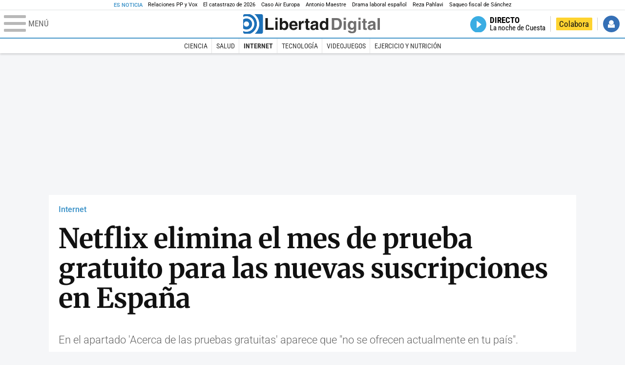

--- FILE ---
content_type: text/html; charset=UTF-8
request_url: https://www.libertaddigital.com/ciencia-tecnologia/internet/2019-03-22/netflix-elimina-el-mes-de-prueba-gratuito-para-las-nuevas-suscripciones-en-espana-1276635232/
body_size: 12922
content:
<!DOCTYPE html>
<html lang="es-ES" data-adsection="C_TEC" data-adsubsection="AME_D" data-adpagetype="articulo">
<head prefix="og: http://ogp.me/ns# fb: http://ogp.me/ns/fb# article: http://ogp.me/ns/article#">
    <title>Netflix elimina el mes de prueba gratuito para las nuevas suscripciones en España - Libertad Digital</title>
    <meta http-equiv="content-type" content="text/html; charset=utf-8" />
    <meta name="viewport" content="width=device-width,initial-scale=1,minimum-scale=1" />
    <meta name="mobile-web-app-capable" content="no">
    <meta name="apple-mobile-web-app-capable" content="no" />
    <link rel="preconnect" href="https://s1.staticld.com" />
    <link rel="preload" as="script" href="https://ajax.googleapis.com/ajax/libs/jquery/3.5.1/jquery.min.js" />
    <link rel="preload" as="script" href="https://s1.staticld.com/js/248/210318.min.js" />
                    <link rel="preload" as="font" href="https://s1.staticld.com/fonts/robotocondensed.woff2" crossorigin="anonymous" />
        <link rel="preload" as="font" href="https://s1.staticld.com/fonts/robotocondensed-italic.woff2" crossorigin="anonymous" />
        <link rel="preload" as="font" href="https://s1.staticld.com/fonts/roboto.woff2" crossorigin="anonymous" />
        <link rel="preload" as="font" href="https://s1.staticld.com/fonts/roboto-italic.woff2" crossorigin="anonymous" />
        <link rel="preload" as="font" href="https://s1.staticld.com/fonts/poppins800.woff2" crossorigin="anonymous" />
                <link rel="preload" as="font" href="https://s1.staticld.com/fonts/merriweather.woff2" crossorigin="anonymous" />
        <link rel="preload" as="font" href="https://s1.staticld.com/fonts/inter.woff2" crossorigin="anonymous" />
            
<link rel="preconnect" href="https://www.google-analytics.com" />
<link rel="preconnect" href="https://www.googletagservices.com" />
<link rel="preconnect" href="https://sb.scorecardresearch.com" />
<link rel="preconnect" href="https://onesignal.com" crossorigin="anonymous" />
<link rel="preconnect" href="https://cdn.onesignal.com" />

<link rel="dns-prefetch" href="https://www.adblockanalytics.com" />

<link rel="preconnect" href="https://des.smartclip.net" />
<link rel="preconnect" href="https://static.criteo.net" />
<link rel="preconnect" href="https://gem.gbc.criteo.com" />
<link rel="preconnect" href="https://ag.gbc.criteo.com" />
<link rel="preconnect" href="https://cas.criteo.com" />
<link rel="preconnect" href="https://log.outbrain.com" />
<link rel="dns-prefetch" href="https://www.ultimedia.com" />
<link rel="preconnect" href="https://adservice.google.com" />
<link rel="preconnect" href="https://securepubads.g.doubleclick.net" />
<link rel="preconnect" href="https://pagead2.googlesyndication.com" />
<link rel="preconnect" href="https://cdn.smartclip-services.com" />
<link rel="preconnect" href="https://ib.adnxs.com" />
<link rel="preconnect" href="https://fonts.googleapis.com" />

<link rel="preload" as="script" href="https://www.googletagmanager.com/gtm.js?id=GTM-K8ZQ574" />

    
<meta name="apple-itunes-app" content="app-id=360408369">
<link rel="apple-touch-icon" href="https://s.libertaddigital.com/logos/ld/256.png" />
<meta name="author" content="LD/Agencias">
<link rel="canonical" href="https://www.libertaddigital.com/ciencia-tecnologia/internet/2019-03-22/netflix-elimina-el-mes-de-prueba-gratuito-para-las-nuevas-suscripciones-en-espana-1276635232/" />
<meta name="description" content="En el apartado 'Acerca de las pruebas gratuitas' aparece que &quot;no se ofrecen actualmente en tu país&quot;.">
<link rel="image_src" href="https://s1.staticld.com//2019/03/22/tv-hombre-ver-netflix.jpg" />
<meta name="keywords" content="netflix">
<meta http-equiv="last-modified" content="2024-10-27T21:45:22+01:00">
<link rel="manifest" href="https://s.libertaddigital.com/json/manifest/ld.json" />
<meta name="news_keywords" content="netflix">
<meta name="robots" content="follow,index,max-image-preview:large">
<link rel="shortcut icon" href="https://s.libertaddigital.com/ld.ico" />
<meta name="theme-color" content="#1B75BB">
<meta property="fb:app_id" content="115312275199271">
<meta property="fb:pages" content="141423087721">
<meta property="ld:content_type" content="news">
<meta property="ld:outbrain" content="yes">
<meta property="ld:section" content="Internet">
<meta property="ld:seedtag" content="yes">
<meta property="og:description" content="En el apartado 'Acerca de las pruebas gratuitas' aparece que &quot;no se ofrecen actualmente en tu país&quot;.">
<meta property="og:image" content="https://s1.staticld.com//2019/03/22/1200/675/tv-hombre-ver-netflix.jpg">
<meta property="og:image:height" content="675">
<meta property="og:image:width" content="1200">
<meta property="og:site_name" content="Libertad Digital">
<meta property="og:title" content="Netflix tiene una mala noticia para los nuevos usuarios">
<meta property="og:type" content="article">
<meta property="og:url" content="https://www.libertaddigital.com/ciencia-tecnologia/internet/2019-03-22/netflix-elimina-el-mes-de-prueba-gratuito-para-las-nuevas-suscripciones-en-espana-1276635232/">
<meta property="mrf:authors" content="LD/Agencias">
<meta property="mrf:sections" content="Tecnociencia">
<meta property="mrf:tags" content="contentType:news;sub-section:Internet;creator:41279613965;branded:no">
<meta property="article:author" content="https://www.facebook.com/libertad.digital">
<meta property="article:modified_time" content="2024-10-27T21:45:22+01:00">
<meta property="article:published_time" content="2019-03-22T08:52:06+01:00">
<meta property="article:section" content="Internet">
<meta property="article:tag" content="netflix" />
<meta name="twitter:card" content="summary_large_image">
<meta name="twitter:description" content="En el apartado 'Acerca de las pruebas gratuitas' aparece que &quot;no se ofrecen actualmente en tu país&quot;.">
<meta name="twitter:image" content="https://s1.staticld.com//2019/03/22/1920/960/x-ld/tv-hombre-ver-netflix.jpg">
<meta name="twitter:site" content="@libertaddigital">
<meta name="twitter:title" content="Netflix tiene una mala noticia para los nuevos usuarios">
    <script>
        (function(n,t){"use strict";function w(){}function u(n,t){if(n){typeof n=="object"&&(n=[].slice.call(n));for(var i=0,r=n.length;i<r;i++)t.call(n,n[i],i)}}function it(n,i){var r=Object.prototype.toString.call(i).slice(8,-1);return i!==t&&i!==null&&r===n}function s(n){return it("Function",n)}function a(n){return it("Array",n)}function et(n){var i=n.split("/"),t=i[i.length-1],r=t.indexOf("?");return r!==-1?t.substring(0,r):t}function f(n){(n=n||w,n._done)||(n(),n._done=1)}function ot(n,t,r,u){var f=typeof n=="object"?n:{test:n,success:!t?!1:a(t)?t:[t],failure:!r?!1:a(r)?r:[r],callback:u||w},e=!!f.test;return e&&!!f.success?(f.success.push(f.callback),i.load.apply(null,f.success)):e||!f.failure?u():(f.failure.push(f.callback),i.load.apply(null,f.failure)),i}function v(n){var t={},i,r;if(typeof n=="object")for(i in n)!n[i]||(t={name:i,url:n[i]});else t={name:et(n),url:n};return(r=c[t.name],r&&r.url===t.url)?r:(c[t.name]=t,t)}function y(n){n=n||c;for(var t in n)if(n.hasOwnProperty(t)&&n[t].state!==l)return!1;return!0}function st(n){n.state=ft;u(n.onpreload,function(n){n.call()})}function ht(n){n.state===t&&(n.state=nt,n.onpreload=[],rt({url:n.url,type:"cache"},function(){st(n)}))}function ct(){var n=arguments,t=n[n.length-1],r=[].slice.call(n,1),f=r[0];return(s(t)||(t=null),a(n[0]))?(n[0].push(t),i.load.apply(null,n[0]),i):(f?(u(r,function(n){s(n)||!n||ht(v(n))}),b(v(n[0]),s(f)?f:function(){i.load.apply(null,r)})):b(v(n[0])),i)}function lt(){var n=arguments,t=n[n.length-1],r={};return(s(t)||(t=null),a(n[0]))?(n[0].push(t),i.load.apply(null,n[0]),i):(u(n,function(n){n!==t&&(n=v(n),r[n.name]=n)}),u(n,function(n){n!==t&&(n=v(n),b(n,function(){y(r)&&f(t)}))}),i)}function b(n,t){if(t=t||w,n.state===l){t();return}if(n.state===tt){i.ready(n.name,t);return}if(n.state===nt){n.onpreload.push(function(){b(n,t)});return}n.state=tt;rt(n,function(){n.state=l;t();u(h[n.name],function(n){f(n)});o&&y()&&u(h.ALL,function(n){f(n)})})}function at(n){n=n||"";var t=n.split("?")[0].split(".");return t[t.length-1].toLowerCase()}function rt(t,i){function e(t){t=t||n.event;u.onload=u.onreadystatechange=u.onerror=null;i()}function o(f){f=f||n.event;(f.type==="load"||/loaded|complete/.test(u.readyState)&&(!r.documentMode||r.documentMode<9))&&(n.clearTimeout(t.errorTimeout),n.clearTimeout(t.cssTimeout),u.onload=u.onreadystatechange=u.onerror=null,i())}function s(){if(t.state!==l&&t.cssRetries<=20){for(var i=0,f=r.styleSheets.length;i<f;i++)if(r.styleSheets[i].href===u.href){o({type:"load"});return}t.cssRetries++;t.cssTimeout=n.setTimeout(s,250)}}var u,h,f;i=i||w;h=at(t.url);h==="css"?(u=r.createElement("link"),u.type="text/"+(t.type||"css"),u.rel="stylesheet",u.href=t.url,t.cssRetries=0,t.cssTimeout=n.setTimeout(s,500)):(u=r.createElement("script"),u.type="text/"+(t.type||"javascript"),u.src=t.url);u.onload=u.onreadystatechange=o;u.onerror=e;u.async=!1;u.defer=!1;t.errorTimeout=n.setTimeout(function(){e({type:"timeout"})},7e3);f=r.head||r.getElementsByTagName("head")[0];f.insertBefore(u,f.lastChild)}function vt(){for(var t,u=r.getElementsByTagName("script"),n=0,f=u.length;n<f;n++)if(t=u[n].getAttribute("data-headjs-load"),!!t){i.load(t);return}}function yt(n,t){var v,p,e;return n===r?(o?f(t):d.push(t),i):(s(n)&&(t=n,n="ALL"),a(n))?(v={},u(n,function(n){v[n]=c[n];i.ready(n,function(){y(v)&&f(t)})}),i):typeof n!="string"||!s(t)?i:(p=c[n],p&&p.state===l||n==="ALL"&&y()&&o)?(f(t),i):(e=h[n],e?e.push(t):e=h[n]=[t],i)}function e(){if(!r.body){n.clearTimeout(i.readyTimeout);i.readyTimeout=n.setTimeout(e,50);return}o||(o=!0,vt(),u(d,function(n){f(n)}))}function k(){r.addEventListener?(r.removeEventListener("DOMContentLoaded",k,!1),e()):r.readyState==="complete"&&(r.detachEvent("onreadystatechange",k),e())}var r=n.document,d=[],h={},c={},ut="async"in r.createElement("script")||"MozAppearance"in r.documentElement.style||n.opera,o,g=n.head_conf&&n.head_conf.head||"head",i=n[g]=n[g]||function(){i.ready.apply(null,arguments)},nt=1,ft=2,tt=3,l=4,p;if(r.readyState==="complete")e();else if(r.addEventListener)r.addEventListener("DOMContentLoaded",k,!1),n.addEventListener("load",e,!1);else{r.attachEvent("onreadystatechange",k);n.attachEvent("onload",e);p=!1;try{p=!n.frameElement&&r.documentElement}catch(wt){}p&&p.doScroll&&function pt(){if(!o){try{p.doScroll("left")}catch(t){n.clearTimeout(i.readyTimeout);i.readyTimeout=n.setTimeout(pt,50);return}e()}}()}i.load=i.js=ut?lt:ct;i.test=ot;i.ready=yt;i.ready(r,function(){y()&&u(h.ALL,function(n){f(n)});i.feature&&i.feature("domloaded",!0)})})(window);
        head.load([
                                                {jquery: "https://ajax.googleapis.com/ajax/libs/jquery/3.5.1/jquery.min.js"},
            {breaking: "https://s1.staticld.com//rt/2017urgente.js"},
                        {ld: "https://s1.staticld.com/js/248/210318.min.js"},

            {publi: "https://s1.staticld.com/rt/ld.min.js"}        ]);
    </script>
    <link title="Libertad Digital" rel="search" type="application/opensearchdescription+xml" href="https://www.libertaddigital.com/fragmentos/open-search.xml" />
    <link rel="stylesheet" href="https://s1.staticld.com/css/248/mobile.min.css" />
    <link rel="stylesheet" media="(min-width: 480px)" href="https://s1.staticld.com/css/248/tablet.min.css" />
    <link rel="stylesheet" media="(min-width: 821px)" href="https://s1.staticld.com/css/248/desktop.min.css" />
    <link rel="stylesheet" media="print" href="https://s1.staticld.com/css/248/print.min.css" />
                        <script type="application/ld+json">{"@context":"https://schema.org","@type":"NewsArticle","headline":"Netflix elimina el mes de prueba gratuito para las nuevas suscripciones en España","description":"En el apartado 'Acerca de las pruebas gratuitas' aparece que \"no se ofrecen actualmente en tu país\".","articleSection":"Internet","datePublished":"2019-03-22T08:52:06+0100","dateModified":"2024-10-27T21:45:22+0100","keywords":"Netflix","mainEntityOfPage":{"@type":"WebPage","@id":"https://www.libertaddigital.com/ciencia-tecnologia/internet/2019-03-22/netflix-elimina-el-mes-de-prueba-gratuito-para-las-nuevas-suscripciones-en-espana-1276635232/"},"image":{"@type":"ImageObject","url":"https://s1.staticld.com//2019/03/22/tv-hombre-ver-netflix.jpg","width":1920,"height":1114},"author":{"@type":"Person","name":"LD/Agencias","url":""},"publisher":{"@type":"Organization","name":"Libertad Digital","url":"https://www.libertaddigital.com/","logo":{"@type":"ImageObject","url":"https://s1.staticld.com//2020/11/25/libertaddigital-logo.jpg"},"sameAs":["https://www.facebook.com/libertad.digital","https://x.com/libertaddigital","https://es.wikipedia.org/wiki/Libertad_Digital","https://www.instagram.com/libertaddigital_"],"publishingPrinciples":{"@type":"CreativeWork","url":"https://www.libertaddigital.com/corporativo/#valores"}},"articleBody":"Netflix ha eliminado el mes de prueba gratuito para las nuevas suscripciones en España, Italia, Canadá y otros países de América Latina como Argentina, Colombia o Chile.\n\nNetflix solía ofrecer un mes de prueba gratuito a todos los nuevos usuarios que se diesen de alta en la plataforma de vídeo en streaming. Sin embargo, esto ha cambiado en España y el resto de países de habla hispana, además de en otros países como Italia y Canadá donde la compañía ha retirado este mes de prueba gratuito.\n\nAhora, los nuevos usuarios que quieran disfrutar de la plataforma de vídeo deberán pagar la tarifa mensual que elijan desde el primer mes, que oscila entre 7,99 euros, 10,99 euros y 13,99 euros al mes.\n\nEn el centro de ayuda, la compañía recoge este nuevo cambio en el apartado 'Acerca de las pruebas gratuitas', donde establece que \"no se ofrecen actualmente en tu país\" en referencia a España.\n\nEn la mayoría de países en donde Netflix ofrece su servicio, como Estados Unidos, Reino Unido, Portugal o Andorra, el mes gratuito sigue estando disponible."}</script><script type="application/ld+json">{"@context":"https://schema.org","@type":"WebSite","url":"https://www.libertaddigital.com/","potentialAction":{"@type":"SearchAction","target":{"@type":"EntryPoint","urlTemplate":"https://www.libertaddigital.com/c.php?op=buscar&q={search_term_string}"},"query-input":"required name=search_term_string"}}</script><script type="application/ld+json">{"@context":"http://schema.org","@type":"BreadcrumbList","itemListElement":[{"@type":"ListItem","position":1,"name":"Inicio","item":"https://www.libertaddigital.com/"},{"@type":"ListItem","position":2,"name":"Tecnociencia","item":"https://www.libertaddigital.com/ciencia-tecnologia/"},{"@type":"ListItem","position":3,"name":"Internet","item":"https://www.libertaddigital.com/ciencia-tecnologia/internet/"},{"@type":"ListItem","position":4,"name":"Netflix elimina el mes de prueba gratuito para las nuevas suscripciones en España","item":"https://www.libertaddigital.com/ciencia-tecnologia/internet/2019-03-22/netflix-elimina-el-mes-de-prueba-gratuito-para-las-nuevas-suscripciones-en-espana-1276635232/"}]}</script></head>

<body class="noticia">
<a name="top"></a>

<noscript><iframe src="https://www.googletagmanager.com/ns.html?id=GTM-K8ZQ574" height="0" width="0" style="display:none;visibility:hidden"></iframe></noscript>


<nav class="news">
    <span class="title">Es Noticia</span>
    <div class="scrollable"><ul>
            <li class="name"><a class="url" href="https://www.libertaddigital.com/espana/politica/2026-01-09/el-pp-cambia-de-estrategia-para-frenar-a-vox-de-la-confrontacion-al-abrazo-del-oso-7341083/">Relaciones PP y Vox</a></li>
            <li class="name"><a class="url" href="https://www.libertaddigital.com/libremercado/2026-01-09/el-gobierno-trae-el-catastrazo-de-2026-con-subidas-de-hasta-un-40-por-ciento-en-la-fiscalidad-de-la-vivienda-7340531/">El catastrazo de 2026 </a></li>
            <li class="name"><a class="url" href="https://www.libertaddigital.com/espana/politica/2026-01-09/aldama-apunta-al-caso-air-europa-certifica-que-abalos-cobro-por-el-rescate-al-margen-de-la-procedencia-de-la-ayuda-7341138/">Caso Air Europa</a></li>
            <li class="name"><a class="url" href="https://www.libertaddigital.com/espana/2026-01-08/la-sexta-insulta-gravemente-a-los-exiliados-venezolanos-en-espana-en-un-libelo-de-antonio-maestre-7340940/">Antonio Maestre</a></li>
            <li class="name"><a class="url" href="https://www.libertaddigital.com/libremercado/2026-01-09/el-drama-laboral-de-espana-31-100-parados-de-mas-de-40-anos-siguen-buscando-su-primer-empleo-7340632/">Drama laboral español</a></li>
            <li class="name"><a class="url" href="https://www.libertaddigital.com/chic/casas-reales/2026-01-09/quien-es-reza-pahlavi-el-heredero-del-sha-de-persia-que-se-postula-como-alternativa-al-regimen-de-iran-7340508/">Reza Pahlavi</a></li>
            <li class="name"><a class="url" href="https://www.libertaddigital.com/libremercado/2026-01-08/el-saqueo-fiscal-de-sanchez-roza-ya-los-180-000-millones-extra-dos-irpf-anuales-enteros-adicionales-7340395/">Saqueo fiscal de Sánchez </a></li>
        </ul></div>
</nav>

<header class="superior">
    <a href="#" class="menu" aria-label="Abrir el menú de la web">
        <div class="hamburguesa">
            <span class="linea"></span>
            <span class="linea"></span>
            <span class="linea"></span>
        </div>
        <span class="rotulo">Menú</span>
    </a>
    <a class="logo"  href="https://www.libertaddigital.com/" title="Portada">
    <svg xmlns="http://www.w3.org/2000/svg" viewBox="-14.2 0 815.9 117.9"><path fill="#1D1D1B" d="M133 81.7h35.2v12.8h-50V23.7H133zM177.9 42h13.6v52.4h-13.6V42zm0-20.6h13.6v12.8h-13.6V21.4zM229.3 52.7c-8.7 0-11.7 8.2-11.7 15.6 0 5.9 1.8 16.2 11.7 16.2 10 0 11.7-10.2 11.7-16.2 0-7.4-3-15.6-11.7-15.6zm-11.2-3.9l.2-.2c2.2-3.3 6.3-8.2 15.2-8.2 11.5 0 21.8 8.9 21.8 27.2 0 14.6-6.5 28.4-22.1 28.4-5.7 0-11.8-2.1-15.2-8l-.2-.2v6.6h-13.3V23.7h13.6v25.1zM296.6 63.4c0-9.3-6.1-11.9-10.6-11.9s-10.6 2.7-10.6 11.9h21.2zm-21.8 9.1c0 2.9 1.2 12.5 12.3 12.5 3.8 0 7.8-2.3 8.9-6.1h14.1c0 5.8-7.4 17.1-23.7 17.1-14 0-25.2-7.9-25.2-28.4 0-14.3 7.3-27.2 24.8-27.2 18.6 0 24.8 12.7 24.8 32l-36 .1zM317.7 42h13v8.9h.2c2.9-5.3 6-10.4 14.4-10.4.9 0 1.8.1 2.7.2v14c-1.2-.2-2.7-.2-3.9-.2-10.7 0-12.7 6.7-12.7 12.5v27.5h-13.6V42h-.1zM373.4 42h8.7v9.9h-8.7v28.4c0 3.1.1 4.2 5.8 4.2.9 0 1.9-.1 2.9-.3v10.5c-2.2.2-4.3.3-6.5.3h-1.8c-11.8 0-14-4.5-14-11.3V51.9h-7.2V42h7.2V27.8h13.6V42zM419.7 68.8c-1.7.9-3.1 1.7-5.8 2.2l-3.6.7c-6.3 1.2-9.5 2.9-9.5 8.2 0 4.5 3.1 6.5 6.9 6.5 3.2 0 12-1.6 12-12.2v-5.4zm13.6 15.3c0 6.3 1.5 7.7 3.2 8.2v2.2h-15.1c-.5-1.2-1.3-3.2-1.3-6.1-4.2 4.3-7.5 7.7-16.8 7.7-9.4 0-16.2-5.5-16.2-16.2 0-8.7 5.5-14.9 14.4-16.2l13.3-2c1.9-.3 4.8-.8 4.8-4.3s-2-5.9-8.4-5.9c-7.3 0-8.5 3.2-9.1 7.2h-13.6c.1-3.8 2.7-18 22.4-18.2 18.7 0 22.3 8.4 22.3 15.9v27.7h.1zM468.5 84.4c10 0 11.7-10.2 11.7-16.2 0-7.4-3.1-15.6-11.7-15.6-8.7 0-11.7 8.2-11.7 15.6 0 6 1.8 16.2 11.7 16.2zm24.8 10.1H480v-6.6l-.2.2c-3.4 5.9-9.5 8-15.2 8-15.6 0-22.1-13.8-22.1-28.4 0-18.3 10.2-27.2 21.8-27.2 8.9 0 13 4.8 15.2 8.2l.2.2V23.7h13.6v70.8z"/><path fill="#706F6F" d="M529.5 82.2h14.4c12 0 16.1-12.1 16.1-23.7 0-20.9-10-22.6-16.3-22.6h-14.2v46.3zM515 23.7h31.2C570 23.7 575 44 575 57.4c0 15.2-6 37-29.4 37H515V23.7zM585.6 42h13.6v52.4h-13.6V42zm0-20.6h13.6v12.8h-13.6V21.4zM646.9 67.7c0-8.4-4.1-15.3-11.8-15.3-5.1 0-10.8 3.7-10.8 15.9 0 6.7 2.8 14.6 10.9 14.6 9.3-.1 11.7-8 11.7-15.2zM660.4 42v49.2c0 9.1-.7 24.1-26.3 24.1-10.8 0-22.3-4.6-22.9-15.6h15c.6 2.7 1.7 5.3 9.7 5.3 7.4 0 10.9-3.5 10.9-12v-6.2l-.2-.1c-2.3 3.8-5.7 7.7-14 7.7-12.6 0-22.6-8.8-22.6-27.1 0-18 10.3-26.9 21.8-26.9 9.8 0 13.7 5.7 15.4 9.2h.2V42h13zM673.2 42h13.6v52.4h-13.6V42zm0-20.6h13.6v12.8h-13.6V21.4zM715.4 42h8.7v9.9h-8.7v28.4c0 3.1.1 4.2 5.8 4.2.9 0 1.9-.1 2.9-.3v10.5c-2.2.2-4.3.3-6.5.3h-1.8c-11.8 0-14-4.5-14-11.3V51.9h-7.2V42h7.2V27.8h13.6V42zM761.7 68.8c-1.7.9-3.1 1.7-5.8 2.2l-3.6.7c-6.3 1.2-9.5 2.9-9.5 8.2 0 4.5 3.1 6.5 6.9 6.5 3.2 0 12-1.6 12-12.2v-5.4zm13.6 15.3c0 6.3 1.5 7.7 3.2 8.2v2.2h-15.1c-.5-1.2-1.3-3.2-1.3-6.1-4.2 4.3-7.5 7.7-16.8 7.7-9.4 0-16.2-5.5-16.2-16.2 0-8.7 5.5-14.9 14.4-16.2l13.3-2c1.9-.3 4.8-.8 4.8-4.3s-2-5.9-8.4-5.9c-7.3 0-8.5 3.2-9.1 7.2h-13.6c.1-3.8 2.7-18 22.4-18.2 18.7 0 22.3 8.4 22.3 15.9v27.8l.1-.1zM801.7 94.5h-13.6V23.7h13.6z"/><path fill="#1D71B8" d="M-14.2 9.2v7.3C3 8.7 24 11.8 38.1 26c18.2 18.2 18.2 47.8 0 66l-.2.2c-14.1 14-35 17-52.1 9.2v7.3c0 5.1 4.1 9.2 9.2 9.2h34c7.5-3.1 14.5-7.7 20.6-13.8v-.1c24.8-24.9 25.1-65 .5-89.5l-.3-.3C43.3 7.7 35.6 3 27.4 0H-5c-5.1 0-9.2 4.1-9.2 9.2z"/><path fill="#1D71B8" d="M94.5 0H52.1c2.2 1.7 4.3 3.6 6.4 5.6l.5.5c29.6 29.6 29.8 77.6.3 107.1-.1.1-.2.1-.2.2-1.6 1.6-3.3 3.1-5 4.5h40.4c5.1 0 9.2-4.1 9.2-9.2V9.2c0-5.1-4.1-9.2-9.2-9.2zM16 48.8c6 6 6 15.6 0 21.6-5.9 6-15.6 5.9-21.6 0-6-6-6-15.6 0-21.6 6-6 15.6-6 21.6 0zm13.2 34.7c.1-.1.2-.1.2-.2 13.3-13.3 13.4-34.9.1-48.2-.1-.1-.2-.2-.3-.2-11.9-11.7-30.3-12.8-43.5-3.4v55.7c13.3 9.2 31.6 8 43.5-3.7z"/><path fill="#FFF" d="M59.3 113.2C88.8 83.7 88.7 35.7 59 6.1l-.5-.5c-2-2-4.2-3.9-6.4-5.6H27.3c8.2 3 15.9 7.7 22.5 14.2l.3.3C74.6 39 74.4 79.1 49.6 104v.1c-6.1 6.1-13.1 10.7-20.6 13.8h25c1.7-1.4 3.4-2.9 5-4.5.1-.1.2-.2.3-.2z"/><path fill="#FFF" d="M37.9 92.3c.1-.1.2-.1.2-.2 18.2-18.2 18.2-47.8 0-66C24 11.8 3 8.7-14.2 16.5v15c13.2-9.4 31.6-8.3 43.5 3.4.1.1.2.2.3.2 13.3 13.3 13.2 34.9-.1 48.2-.1.1-.2.1-.2.2C17.4 95.2-.9 96.4-14.1 87.2v14.2c17 7.9 37.9 4.8 52-9.1z"/><path fill="#FFF" d="M-5.6 70.3c6 6 15.6 6 21.6 0 6-5.9 5.9-15.6 0-21.6-6-6-15.6-6-21.6 0-5.9 6-5.9 15.6 0 21.6z"/></svg>    </a>
        <!---->    <nav>
        <ul>
                        <li class="directo" id="directoesradio"><a href="https://esradio.libertaddigital.com/directo.html">
                    <span class="title">Directo</span>
                    <span class="programa">esRadio</span>
                                    </a></li>
            <li class="colaborar"><a href="https://www.libertaddigital.com/colabora/">Colabora</a></li>
            <li id="navbarLoginUsername" class="login">
                <a href="#">Iniciar Sesión</a>
            </li>
        </ul>
    </nav>
</header>

<div id="desplegable_login" class="d_usuario" style="display: none;"></div>

    <nav class="submenu">
        <div class="scrollable">
            <ul>
                                    <li class="name"><a class="url" href="https://www.libertaddigital.com/ciencia-tecnologia/ciencia/">Ciencia</a></li>
                                    <li class="name"><a class="url" href="https://www.libertaddigital.com/ciencia-tecnologia/salud/">Salud</a></li>
                                    <li class="name actual"><a class="url" href="https://www.libertaddigital.com/ciencia-tecnologia/internet/">Internet</a></li>
                                    <li class="name"><a class="url" href="https://www.libertaddigital.com/ciencia-tecnologia/tecnologia/">Tecnología</a></li>
                                    <li class="name"><a class="url" href="https://www.libertaddigital.com/ciencia-tecnologia/videojuegos/">Videojuegos</a></li>
                                    <li class="name"><a class="url" href="https://www.libertaddigital.com/temas/ejercicio-y-nutricion/">Ejercicio y Nutrición</a></li>
                            </ul>
        </div>
    </nav>


    <div id="cintillo" class="vacio"></div>


    <div style="position: relative; overflow: hidden;"><div id="fb-root"></div></div>
    <script>
        head.ready("ld", function() {
            cargar_facebook(115312275199271, 'www.libertaddigital.com', 'www.libertaddigital.com',
                true);
        });
    </script>

        
    <div class="dfp outofpage" id="outofpage"></div><div class="dfp mega atf" id="mega-atf"></div>
    
    
    <main>


<div id="infinito" data-json="https://s1.staticld.com/rt/seccion-C_TEC.json">
<div class="interior" >
    <div class="contabilizacion"><img src="https://c1.staticld.com/img/none.png?cpn=1276635232&type=n&section=C_TEC" /></div>

    <div class="heading">
        <div class="overline"><a href="https://www.libertaddigital.com/ciencia-tecnologia/internet/">Internet</a></div>
        <h1>Netflix elimina el mes de prueba gratuito para las nuevas suscripciones en España</h1>
        <h2 class="lede">En el apartado 'Acerca de las pruebas gratuitas' aparece que "no se ofrecen actualmente en tu país".</h2>            </div>

    <div class="toolbar">
    <div class="dateline">
        <div class="byline">LD/Agencias</div>        <time>22/3/2019 - 08:52</time>    </div>
    <ul class="social">
            <li class="comments"><a href="#comments5784011" class="box"><span class="share">Comentar</span></a></li>
            <li class="facebook" data-text="Netflix elimina el mes de prueba gratuito para las nuevas suscripciones en España">Compartir</li>
        <li class="twitter"  data-text="Netflix elimina el mes de prueba gratuito para las nuevas suscripciones en España" data-via="libertaddigital" data-related="">Tuitear</li>
        <li class="whatsapp" data-text="Netflix elimina el mes de prueba gratuito para las nuevas suscripciones en España">Enviar</li>
        <li class="email"    data-text="Netflix elimina el mes de prueba gratuito para las nuevas suscripciones en España">Enviar</li>
    </ul>
</div>        
    
        
    <div class="dfp brandday" id="sc-brandday"></div>
    <div class="conlateral">
        <div class="content">
            
    <figure id="ph3af62a05-4b6d-4313-aa73-b4a9de400bcf" class="main_photo ">
        <a href="https://s1.staticld.com//2019/03/22/1920/1080/fit/tv-hombre-ver-netflix.jpg" class="fancybox" title="Netflix elimina el mes de prueba gratuito | Pixabay/CC/mohamed_hassan">            <picture><source sizes="auto" type="image/webp"  media="(max-width: 320px)" srcset="https://s1.staticld.com//2019/03/22/320/186/tv-hombre-ver-netflix.jpg.webp 320w" /><source sizes="auto" type="image/jpeg"  media="(max-width: 320px)" srcset="https://s1.staticld.com//2019/03/22/320/186/tv-hombre-ver-netflix.jpg 320w" /><source sizes="auto" type="image/webp"  media="(max-width: 480px)" srcset="https://s1.staticld.com//2019/03/22/480/279/tv-hombre-ver-netflix.jpg.webp 480w" /><source sizes="auto" type="image/jpeg"  media="(max-width: 480px)" srcset="https://s1.staticld.com//2019/03/22/480/279/tv-hombre-ver-netflix.jpg 480w" /><source sizes="auto" type="image/webp"  media="(max-width: 754px)" srcset="https://s1.staticld.com//2019/03/22/754/438/tv-hombre-ver-netflix.jpg.webp 754w" /><source sizes="auto" type="image/jpeg"  media="(max-width: 754px)" srcset="https://s1.staticld.com//2019/03/22/754/438/tv-hombre-ver-netflix.jpg 754w" /><source sizes="auto" type="image/webp"  srcset="https://s1.staticld.com//2019/03/22/697/405/tv-hombre-ver-netflix.jpg.webp 697w" /><source sizes="auto" type="image/jpeg"  srcset="https://s1.staticld.com//2019/03/22/697/405/tv-hombre-ver-netflix.jpg 697w" /><img loading="lazy" src="https://s1.staticld.com/images/trans.png" alt="En el apartado 'Acerca de las pruebas gratuitas' aparece que &quot;no se ofrecen actualmente en tu país&quot;." title="Netflix elimina el mes de prueba gratuito para las nuevas suscripciones en España" /></picture>        </a>                    <figcaption>Netflix elimina el mes de prueba gratuito | <span>Pixabay/CC/mohamed_hassan</span></figcaption>
            </figure>

            <div class="trinityAudioPlaceholder"></div>            
                        
                        <div class="body ">
            <p><a href="https://www.libertaddigital.com/empresas/netflix/"><strong>Netflix </strong></a>ha eliminado el mes de prueba gratuito para las nuevas suscripciones en España, Italia, Canadá y otros países de América Latina como Argentina, Colombia o Chile.</p>
<div class="dfp roba atf movil dentro" id="roba-movil-atf"></div>
<p>Netflix solía ofrecer un mes de prueba gratuito a todos los nuevos usuarios que se diesen de alta en la plataforma de vídeo en <em>streaming</em>. Sin embargo, esto ha cambiado en España y el resto de países de habla hispana, además de en otros países como Italia y Canadá donde la compañía <strong>ha retirado este mes de prueba gratuito</strong>.</p>
<section class="related">
    <h2>Relacionado</h2>
    <ul>
                    <li><a href="https://www.libertaddigital.com/ciencia-tecnologia/internet/2019-03-20/por-si-no-habia-suficiente-con-netflix-hbo-y-prime-video-estan-al-caer-hulu-y-disney-1276635115/">
                 Por si no había suficiente con Netflix, HBO y Prime Video, están al caer Hulu y Disney+            </a></li>
            </ul>
</section>
<p>Ahora, los nuevos usuarios que quieran disfrutar de la plataforma de vídeo deberán pagar la tarifa mensual que elijan desde el primer mes, que oscila entre 7,99 euros, 10,99 euros y 13,99 euros al mes.</p>
<div class="dfp roba btf movil dentro" id="roba-movil-btf"></div>
<p>En el centro de ayuda, la compañía recoge este nuevo cambio en el apartado 'Acerca de las pruebas gratuitas', donde establece que "no se ofrecen actualmente en tu país" en referencia a España.</p>
<p>En la mayoría de países en donde Netflix ofrece su servicio, como Estados Unidos, Reino Unido, Portugal o Andorra, el mes gratuito sigue estando disponible.</p>            </div>
                                                <section class="tags">
    <h2>Temas</h2>
    <ul>
            <li><a href="https://www.libertaddigital.com/empresas/netflix/">Netflix</a></li>
        </ul>
</section>            <ul class="social">
    <li class="facebook" data-text="Netflix elimina el mes de prueba gratuito para las nuevas suscripciones en España">Compartir</li>
    <li class="twitter"  data-text="Netflix elimina el mes de prueba gratuito para las nuevas suscripciones en España" data-via="libertaddigital" data-related="">Tuitear</li>
    <li class="whatsapp" data-text="Netflix elimina el mes de prueba gratuito para las nuevas suscripciones en España">Enviar</li>
    <li class="email"    data-text="Netflix elimina el mes de prueba gratuito para las nuevas suscripciones en España">Enviar</li>
</ul>        </div>

        <div>
                            <div class="flexbox_stuck"><div class="stuck"><div class="dfp roba atf" id="roba-atf"></div></div></div>
                                        <div class="flexbox_stuck"><div class="stuck">
                <div class="bloque miniportada json 2">
    <h4>En Tecnociencia</h4>
    <ul></ul>
</div>                                </div></div>
                    </div>
    </div>

        <a name="comments5784011"></a>
<section class="comments">
    <header>
        <b><div class="fb-comments-count" data-href="https://www.libertaddigital.com/ciencia-tecnologia/internet/2019-03-22/netflix-elimina-el-mes-de-prueba-gratuito-para-las-nuevas-suscripciones-en-espana-1276635232/">0</div> comentarios</b>
            </header>
    <div itemprop="comment" class="comments_body">
        <input type="checkbox" class="ver-comentarios" id="ver-comentarios5784011" role="button"  />
        <label for="ver-comentarios5784011" class="comment-label"><span>Ver</span><span class="ocultar">Ocultar</span> todos los comentarios</label>
        <div class="fb-comments comments" data-href="https://www.libertaddigital.com/ciencia-tecnologia/internet/2019-03-22/netflix-elimina-el-mes-de-prueba-gratuito-para-las-nuevas-suscripciones-en-espana-1276635232/" data-num-posts="100" data-width="100%"></div>
    </div>
</section>
    <div id="bajocontenido"></div></div>

<style type="text/css">
  .servicios {
    border-radius: 10px !important;
  }
  .servicios ul.ldTabs li[rel]:hover,
  .servicios ul.ldTabs li.active {
    border-radius: 5px 5px 0 0 !important;
  }
</style>

<div class="servicios">
  <section class="propios">
    <header>
      <h2>Servicios</h2>
    </header>
    <ul>
      <li><a href="https://www.libertaddigital.com/servicios/trafico/">Tráfico</a></li>
      <li><a href="https://www.libertaddigital.com/servicios/eltiempo/">El Tiempo</a></li>
      <li><a href="https://www.libertaddigital.com/servicios/gasolineras/">Precio gasolineras</a></li>
      <li><a href="https://www.libertaddigital.com/servicios/radares/">Radares</a></li>
      <li><a href="https://www.libertaddigital.com/hemeroteca.html">Hemeroteca</a></li>
    </ul>
  </section>

  <section class="partners">
    <header>
      <ul class="ldTabs">
        <li class="tab" rel="tabradar">Radarbot</li>
       <!-- <li class="tab" rel="tablibro">Libro</li> -->
        <li class="tab" rel="tabcurso">Curso</li>
        <li class="tab" rel="tabescultura">Inversión</li>
        <li class="tab" rel="tabsecuritas">Securitas</li>
        <li class="tab" rel="tabbvs">Buena Vida</li>
         <li class="tab" rel="durcal">Reloj Durcal</li>
      </ul>
    </header>
    <div class="ldTabs">
      <div id="tabradar" class="tab">
        <iframe
          class="l"
          data-src="https://www.libertaddigital.com/fragmentos/radarbot-responsive.html?2"
          title="Radarbot"
          width="100%"
          height="300"
          frameborder="0"
          scrolling="no"
        ></iframe>
      </div>
     <!-- <div id="tablibro" class="tab">
        <iframe
          class="l"
          data-src="https://www.libertaddigital.com/fragmentos/libro-responsive.html?3"
          title="Libro"
          width="100%"
          height="300"
          frameborder="0"
          scrolling="no"
        ></iframe>
      </div> -->
      <div id="tabcurso" class="tab">
        <iframe
          class="l"
          data-src="https://www.libertaddigital.com/fragmentos/curso-estrategias-responsive.html?4"
          title="Curso"
          width="100%"
          height="300"
          frameborder="0"
          scrolling="no"
        ></iframe>
      </div>
      <div id="tabescultura" class="tab">
        <iframe
          class="l"
          data-src="https://www.libertaddigital.com/fragmentos/historia-responsive.html?4"
          title="Inversión"
          width="100%"
          height="300"
          frameborder="0"
          scrolling="no"
        ></iframe>
      </div>
      <div id="tabsecuritas" class="tab">
        <iframe
          class="l"
          data-src="https://www.libertaddigital.com/fragmentos/securitas-responsive.html?6"
          title="Inversión"
          width="100%"
          height="300"
          frameborder="0"
          scrolling="no"
        ></iframe>
      </div>

                  <div id="tabbvs" class="tab">
        <iframe
          class="l"
          data-src="https://www.libertaddigital.com/fragmentos/bvs-responsive.html?8"
          title="Bvs"
          width="100%"
          height="300"
          frameborder="0"
          scrolling="no"
        ></iframe>
      </div>

                        <div id="durcal" class="tab">
        <iframe
          class="l"
          data-src="https://www.libertaddigital.com/fragmentos/durcal-responsive.html?9"
          title="Bvs"
          width="100%"
          height="300"
          frameborder="0"
          scrolling="no"
        ></iframe>
      </div>
    </div>
  </section>
</div>

<script>
  head.load("https://s.libertaddigital.com/js/3/ld.tabs.min.js", function () {
    var totalTabs = $(".partners li.tab").length;
    var randomIndex = Math.floor(Math.random() * (totalTabs - 1)) + 1;
    $(".partners li.tab").eq(randomIndex).addClass("active");
    $(".partners ul.ldTabs").ldTabs(".partners div.ldTabs", { accordion: false });
  });
</script><div class="dfp mega btf" id="mega-btf"></div>
</div>

</main>


<nav class="menu">
    <section class="buscador">
        <form action="https://www.libertaddigital.com/c.php?op=buscar" method="get">
            <input id="search_box" name="q" type="text" aria-label="Buscar" placeholder="Buscar..." />
            <input type="submit" />
        </form>
    </section>
    <section>
        <header><h2>Secciones</h2></header>
        <ul class="three">
            <li><a href="https://www.libertaddigital.com/">Portada</a></li>
            <li><a href="https://www.libertaddigital.com/opinion/">Opinión</a></li>
            <li><a href="https://www.libertaddigital.com/espana/">España</a></li>
            <li><a href="https://www.libertaddigital.com/andalucia/">Andalucía</a></li>
            <li><a href="https://www.libertaddigital.com/madrid/">Madrid</a></li>
            <li><a href="https://www.libertaddigital.com/canarias/">Canarias</a></li>
            <li><a href="https://www.libertaddigital.com/valencia/">Valencia</a></li>
            <li><a href="https://www.libertaddigital.com/internacional/">Internacional</a></li>
            <li><a href="https://www.libertaddigital.com/defensa/">Defensa</a></li>
            <li><a href="https://www.libertaddigital.com/chic/corazon/">Corazón</a></li>
            <li><a href="https://www.libertaddigital.com/chic/viajar-comer/">Viajar y Comer</a></li>
            <li><a href="https://www.libertaddigital.com/deportes/">Deportes</a></li>
            <li><a href="https://www.libertaddigital.com/sucesos/">Sucesos</a></li>
            <li><a href="https://www.libertaddigital.com/cultura/">Cultura</a></li>
            <li><a href="https://www.libertaddigital.com/cultura/libros/">Libros</a></li>
            <li><a href="https://www.libertaddigital.com/cultura/cine/">Cine</a></li>
            <li><a href="https://www.libertaddigital.com/cultura/series/">Series</a></li>
            <li><a href="https://www.libertaddigital.com/ciencia-tecnologia/">Tecnociencia</a></li>
            <li><a href="https://www.libertaddigital.com/ciencia-tecnologia/salud/">Salud</a></li>
            <li><a href="https://tv.libertaddigital.com/">Vídeos</a></li>
            <li><a href="https://www.libertaddigital.com/fotos/">Fotos</a></li>
        </ul>
    </section>
    <section class="channels">
        <header><h2>Canales</h2></header>
        <ul class="nolines">
            <li><a href="https://www.libertaddigital.com/libremercado/"><img class="l" src="https://s1.staticld.com/images/svg/logo-libremercado.svg" width="890" height="130" alt="Libre Mercado" /></a></li>
            <li><a href="https://www.libertaddigital.com/chic/"><img class="l" src="https://s1.staticld.com/images/svg/logo-chic.svg" width="393" height="144" alt="Chic" /></a></li>
            <li class="esradio"><a href="https://esradio.libertaddigital.com/"><img class="l" src="https://s1.staticld.com/images/svg/logo-esradio.svg" width="999" height="316" alt="esRadio" /></a></li>
            <li><a href="https://www.libertaddigital.com/club/"><img class="l" src="https://s1.staticld.com/images/svg/club.svg" width="1053" height="383" alt="ClubLD" /></a></li>
        </ul>
    </section>
    <section class="services">
        <header><h2>Servicios</h2></header>
        <ul class="two">
            <li><a href="https://www.libertaddigital.com/compras/">Me lo compro</a></li>
            <li><a href="https://yoquierouno.com/">Yo quiero uno</a></li>
            <li><a href="https://www.libertaddigital.com/servicios/trafico/">Tráfico</a></li>
            <li><a href="https://www.libertaddigital.com/servicios/gasolineras/">Precio gasolineras</a></li>
            <li><a href="https://www.libertaddigital.com/servicios/radares/">Radares</a></li>
            <li><a href="https://www.libertaddigital.com/servicios/eltiempo/">El Tiempo</a></li>
            <li><a href="https://conectate.estrategiasdeinversion.com/curso-de-inversion-y-gestion-patrimonial/">Gestiona tu patrimonio</a></li>
            <li><a href="https://www.libertaddigital.com/participacion/">Participación</a></li>
            <li><a href="https://www.libertaddigital.com/movil.html">Móviles</a></li>
            <li><a href="https://www.libertaddigital.com/correo/">Boletines</a></li>
            <li><a href="https://www.libertaddigital.com/rss/">RSS</a></li>
            <li><a href="https://www.libertaddigital.com/accesible/">Versión accesible</a></li>
            <li><a href="https://www.libertaddigital.com/ultimas-noticias.html">Últimas noticias</a></li>
        </ul>
    </section>
    <section>
        <header><h2>Archivo</h2></header>
        <ul>
            <li><a href="https://www.libertaddigital.com/hemeroteca.html">Hemeroteca</a></li>
            
            <li><a href="https://www.libertaddigital.com/personajes/">Personajes</a></li>
            <li><a href="https://www.libertaddigital.com/lugares/">Lugares</a></li>
            <li><a href="https://www.libertaddigital.com/empresas/">Empresas</a></li>
            <li><a href="https://www.libertaddigital.com/organismos/">Organismos</a></li>
            <li><a href="https://www.libertaddigital.com/temas/">Temas</a></li>
            <li><a href="https://www.libertaddigital.com/eventos/">Eventos LD</a></li>
        </ul>
    </section>
    <section>
        <header><h2>Redes</h2></header>
        <ul class="social nolines noshare">
            <li class="facebook l"><a class="box" href="https://www.facebook.com/libertad.digital" target="_blank" rel="noopener" aria-label="Cuenta de Facebook"><span class="share">Facebook</span></a></li>
            <li class="twitter l"><a class="box" href="https://x.com/libertaddigital" target="_blank" rel="noopener" aria-label="Cuenta de X/Twitter"><span class="share">X</span></a></li>
            <li class="instagram l"><a class="box" href="https://instagram.com/libertaddigital_" target="_blank" rel="noopener" aria-label="Cuenta de Instagram"><span class="share">Instagram</span></a></li>
            <li class="youtube l"><a class="box" href="https://www.youtube.com/LibertadDigital" target="_blank" rel="noopener" aria-label="Canal de YouTube"><span class="share">YouTube</span></a></li>
            <li class="whatsapp l"><a class="box" href="https://whatsapp.com/channel/0029Va8WwiCKbYMPoDUA4w10" target="_blank" rel="noopener" aria-label="Canal de WhatsApp"><span class="share">WhatsApp</span></a></li>
            <li class="telegram l"><a class="box" href="https://t.me/libertaddigital" target="_blank" rel="noopener" aria-label="Canal de Telegram"><span class="share">Telegram</span></a></li>
        </ul>
    </section>
</nav>

<footer class="inferior">
    <nav class="links">
        <a class="ld l" href="https://www.libertaddigital.com/">Libertad Digital</a>
        <ul class="corporativo">
            <li><a href="https://www.libertaddigital.com/corporativo/">Información corporativa</a></li>
            <li><a href="https://www.libertaddigital.com/tc.html">Términos y Condiciones</a></li>
            <li><a class="cmp" href="https://www.libertaddigital.com/cookies.html"><!--Privacidad y -->Cookies</a></li>
            <li><a href="https://www.libertaddigital.com/soporte"><!--Soporte-->Asistencia técnica</a></li>
            <li><a href="https://www.libertaddigital.com/autores/">Autores</a></li>
        </ul>
            <ul class="partners">
                            <li><a href="https://www.google.com/dfp/" rel="nofollow">Trafficking: DFP</a></li>
                <li><a href="https://www.smartclip.com/es/" rel="nofollow">Campañas: Smartclip</a></li>
                <li><a href="https://www.gfk.com/es/products/gfk-digital-audience-measurement" rel="nofollow">Estadísticas: GfK DAM</a></li>
                <li><a href="https://www.acens.es" rel="nofollow">Housing: Acens</a></li>
                <li><a href="https://www.flumotion.com/" rel="nofollow">Streaming: Flumotion</a></li>
                <li><a href="https://www.novainternet.es" rel="nofollow">Sistemas: Nova</a></li>        </ul>
        </nav>
    <nav class="links_social">
        <p>Encuéntranos en:</p>
        <ul>
            <li><a class="facebook l" href="https://www.facebook.com/libertad.digital" target="_blank" rel="noopener">Facebook</a></li>
            <li><a class="twitter l" href="https://x.com/libertaddigital" target="_blank" rel="noopener">Twitter</a></li>
            <li><a class="instagram l" href="https://instagram.com/libertaddigital_" target="_blank" rel="noopener">Instagram</a></li>
            <li><a class="youtube l" href="https://www.youtube.com/LibertadDigital" target="_blank" rel="noopener">YouTube</a></li>
            <li><a class="google l" href="https://profile.google.com/cp/CgkvbS8wZ2drM2Y" target="_blank" rel="noopener">Google Discover</a></li>
            <li><a class="flipboard l" href="https://flipboard.com/@libertaddigital" target="_blank" rel="noopener">Flipboard</a></li>
            <li><a class="telegram l" href="https://t.me/libertaddigital" target="_blank" rel="noopener">Telegram</a></li>
            <li><a class="apple l" href="https://www.apple.com/es/search/esradio?src=serp" target="_blank" rel="noopener">iTunes</a></li>
        </ul>
    </nav>
</footer>

<style>#ph3af62a05-4b6d-4313-aa73-b4a9de400bcf{padding-bottom:58.020833333333%;aspect-ratio:auto}@media (max-width:480px){#ph3af62a05-4b6d-4313-aa73-b4a9de400bcf{padding-bottom:calc(58.020833333333% + 1.5em)}}</style>
</body>
</html>

--- FILE ---
content_type: text/css
request_url: https://s1.staticld.com/css/248/mobile.min.css
body_size: 20998
content:
.clearfix:after,.clearfix:before,.paginacion:after,.paginacion:before,main:after,main:before{clear:both;content:"";display:table;flex-basis:0}footer.inferior nav.links a.ld,footer.inferior nav.links_social a,header.blog h1 a,header.secundario p a,header.superior nav li.login a,nav.menu .buscador input[type=submit]{overflow:hidden;text-indent:300%;white-space:nowrap}.content a,.page a,.paginacion a{--link-color:#1b75bb;color:var(--link-color);transition:all .3s}.content a:hover,.page a:hover,.paginacion a:hover{background:var(--link-color);color:#fff;text-decoration:none}.template article{border-bottom:1px solid var(--line-color);margin-bottom:1.5em;padding-bottom:1.5em}.template.equal_columns .a article:nth-last-of-type(-n+2){border-bottom:0}.template.equal_columns .a article:not(.color):nth-last-of-type(-n+2){margin-bottom:0;padding-bottom:0}.template.carousel article.with-media.label figure:before,.template.collage article.with-media.label:first-of-type figure:before,.template.columns .a article.with-media.label:first-of-type figure:before,.template.columns_55_20_25 .a article.with-media.label:first-of-type figure:before,.template.some-below .a article.with-media.label figure:before,.template.some-below.a0.b2 article.with-media.label figure:before,.template.two_columns .a article.with-media.label:first-of-type figure:before,.template.wide>article.with-media.label figure:before,.template.wide>div>article.with-media.label figure:before{content:var(--label)}.template.carousel article.with-media.label>a header h2:before,.template.collage article.with-media.label:first-of-type>a header h2:before,.template.columns .a article.with-media.label:first-of-type>a header h2:before,.template.columns_55_20_25 .a article.with-media.label:first-of-type>a header h2:before,.template.some-below .a article.with-media.label>a header h2:before,.template.some-below.a0.b2 article.with-media.label>a header h2:before,.template.two_columns .a article.with-media.label:first-of-type>a header h2:before,.template.wide>article.with-media.label>a header h2:before,.template.wide>div>article.with-media.label>a header h2:before{content:none}nav.submenu .scrollable.migas ul{max-width:1040px;position:relative;width:90%}@media (max-width:1366px){nav.submenu .scrollable.migas ul{width:92%}}@media (max-width:1024px){nav.submenu .scrollable.migas ul{width:94%}}.container>header,.template>header{border-top:4px solid rgba(0,0,0,.08);padding-top:.5em;position:relative}.container>header:after,.template>header:after{background:var(--main-color);content:"";display:block;height:4px;left:0;position:absolute;top:-4px;width:50px}.container>header h2,.template>header h2{color:var(--main-color);font:800 var(--container-heading-size) var(--template-font);margin-bottom:1.5em;text-rendering:geometricprecision}a,abbr,acronym,address,applet,article,aside,audio,b,big,blockquote,body,canvas,caption,center,cite,code,dd,del,details,dfn,div,dl,dt,em,embed,fieldset,figcaption,figure,footer,form,h1,h2,h3,h4,h5,h6,header,hgroup,html,i,iframe,img,ins,kbd,label,legend,li,mark,menu,nav,object,ol,output,p,pre,q,ruby,s,samp,section,small,span,strike,strong,sub,summary,sup,table,tbody,td,tfoot,th,thead,time,tr,tt,u,ul,var,video{border:0;font:inherit;font-size:100%;margin:0;padding:0;vertical-align:baseline}html{line-height:1}ol,ul{list-style:none}table{border-collapse:collapse;border-spacing:0}caption,td,th{font-weight:400;text-align:left;vertical-align:middle}blockquote,q{quotes:none}blockquote:after,blockquote:before,q:after,q:before{content:"";content:none}a img{border:none}p{margin:0 0 1.5em}div.left,img.left{float:left;margin:0 1em 1em 0!important;padding:0}div.right,img.right{float:right;margin:0 0 1em 1em!important}a{color:#000;text-decoration:none}a img{-moz-backface-visibility:hidden;background-color:hsla(0,0%,100%,.01);box-shadow:0 0 0 #000;display:block;-webkit-transform:translateZ(0);-moz-transform:rotate(0)}a:focus,a:hover{color:#336183;text-decoration:none}a:focus img,a:hover img{opacity:.7}blockquote{color:#666;font-style:italic;margin:1.5em}blockquote em,blockquote i{font-style:normal}dfn,strong{font-weight:700}dfn,em{font-style:italic}sub,sup{line-height:0}abbr,acronym{border-bottom:1px dotted #666}address{font-style:italic;margin:0 0 1.5em}ol,ul{margin:0 0 1.5em 1.5em}ul{list-style-type:disc}ol{list-style-type:decimal}dl{margin:0 0 1.5em}dl dt{font-weight:700}dd{margin-left:1.5em}table{margin-bottom:1.4em;width:100%}th{font-weight:700}thead th{background:#c3d9ff}caption,td,th{padding:.2em .5em .2em .25em}tfoot{font-style:italic}caption{background:#e4e4e4}.small{font-size:.8em;line-height:1.875em;margin-bottom:1.875em}.large{font-size:1.2em;line-height:2.5em;margin-bottom:1.25em}@font-face{font-display:swap;font-family:Poppins;font-style:normal;font-weight:800;src:local("Poppins ExtraBold"),local("Poppins-ExtraBold"),url(https://s1.staticld.com/fonts/poppins800.woff2);unicode-range:U+00??,U+0131,U+0152-0153,U+02c6,U+02da,U+02dc,U+2000-206f,U+2074,U+20ac,U+2212,U+2215,U+e0ff,U+effd,U+f000}@font-face{font-display:swap;font-family:Poppins;font-style:normal;font-weight:700;src:local("Poppins Bold"),local("Poppins-Bold"),url(https://s1.staticld.com/fonts/poppins700.woff2);unicode-range:U+00??,U+0131,U+0152-0153,U+02c6,U+02da,U+02dc,U+2000-206f,U+2074,U+20ac,U+2212,U+2215,U+e0ff,U+effd,U+f000}@font-face{font-display:swap;font-family:Poppins;font-style:normal;font-weight:600;src:local("Poppins SemiBold"),local("Poppins-SemiBold"),url(https://s1.staticld.com/fonts/poppins600.woff2);unicode-range:U+00??,U+0131,U+0152-0153,U+02c6,U+02da,U+02dc,U+2000-206f,U+2074,U+20ac,U+2212,U+2215,U+e0ff,U+effd,U+f000}@font-face{font-display:swap;font-family:Poppins;font-style:normal;font-weight:300;src:local("Poppins Light"),local("Poppins-Light"),url(https://s1.staticld.com/fonts/poppins300.woff2);unicode-range:U+00??,U+0131,U+0152-0153,U+02c6,U+02da,U+02dc,U+2000-206f,U+2074,U+20ac,U+2212,U+2215,U+e0ff,U+effd,U+f000}@font-face{font-display:swap;font-family:Roboto;font-style:normal;font-weight:100 900;src:local("Roboto"),url(https://s1.staticld.com/fonts/roboto.woff2);unicode-range:U+00??,U+0131,U+0152-0153,U+02bb-02bc,U+02c6,U+02da,U+02dc,U+0304,U+0308,U+0329,U+2000-206f,U+2074,U+20ac,U+2122,U+2191,U+2193,U+2212,U+2215,U+feff,U+fffd}@font-face{font-display:swap;font-family:Roboto;font-style:italic;font-weight:100 900;src:local("Roboto"),url(https://s1.staticld.com/fonts/roboto-italic.woff2);unicode-range:U+00??,U+0131,U+0152-0153,U+02bb-02bc,U+02c6,U+02da,U+02dc,U+0304,U+0308,U+0329,U+2000-206f,U+2074,U+20ac,U+2122,U+2191,U+2193,U+2212,U+2215,U+feff,U+fffd}@font-face{font-display:swap;font-family:Roboto Condensed;font-style:normal;font-weight:100 900;src:local("Roboto Condensed"),url(https://s1.staticld.com/fonts/robotocondensed.woff2);unicode-range:U+00??,U+0131,U+0152-0153,U+02bb-02bc,U+02c6,U+02da,U+02dc,U+0304,U+0308,U+0329,U+2000-206f,U+2074,U+20ac,U+2122,U+2191,U+2193,U+2212,U+2215,U+feff,U+fffd}@font-face{font-display:swap;font-family:Roboto Condensed;font-style:italic;font-weight:100 900;src:local("Roboto Condensed"),url(https://s1.staticld.com/fonts/robotocondensed-italic.woff2);unicode-range:U+00??,U+0131,U+0152-0153,U+02bb-02bc,U+02c6,U+02da,U+02dc,U+0304,U+0308,U+0329,U+2000-206f,U+2074,U+20ac,U+2122,U+2191,U+2193,U+2212,U+2215,U+feff,U+fffd}@font-face{font-display:swap;font-family:Merriweather;font-style:normal;font-weight:100 900;src:local("Merriweather"),url(https://s1.staticld.com/fonts/merriweather.woff2);unicode-range:U+00??,U+0131,U+0152-0153,U+02bb-02bc,U+02c6,U+02da,U+02dc,U+0304,U+0308,U+0329,U+2000-206f,U+2074,U+20ac,U+2122,U+2191,U+2193,U+2212,U+2215,U+feff,U+fffd}@font-face{font-display:swap;font-family:Inter;font-style:normal;font-weight:100 900;src:local("Inter"),url(https://s1.staticld.com/fonts/inter.woff2);unicode-range:U+00??,U+0131,U+0152-0153,U+02bb-02bc,U+02c6,U+02da,U+02dc,U+0304,U+0308,U+0329,U+2000-206f,U+2074,U+20ac,U+2122,U+2191,U+2193,U+2212,U+2215,U+feff,U+fffd}.contenedor.marcador,.contenedor.secciones,.infoemisora>div,.inread,.ldTabs,.reveal-modal,header.contenedor.programa,section.contenedor.programas,ul.social{display:none}nav.jornadas ul li{float:left}form.buscador{background:#303030;border-radius:var(--border-radius);color:#fff;height:2em;margin-bottom:3em}body.esradio form.buscador{height:6.5em}body.ldtv form.buscador{height:5em}form.buscador .rangofechas,form.buscador .sugerencias,form.buscador .tags{display:none}.interior figure.loading{bottom:0;left:0;margin:0;-o-object-fit:cover;object-fit:cover;position:absolute;right:0;top:0}.interior figure.loading:after{bottom:0;content:url(https://s1.staticld.com/images/svg/spinner.svg);height:35%;left:0;margin:auto;position:absolute;right:0;top:0;width:20%}.audioplayer{border:0;border-radius:var(--border-radius);display:block;height:7.5em;margin:0 auto 1.5em;overflow:hidden}.audioplayer .jp-jplayer{background:#34495e}.audioplayer .jp-jplayer .loading{display:block;height:6.53rem;margin:0 auto}.audioplayer .jp-audio{display:none}.audioplayer .barra{background:#e4e4e4;padding:3em 0}section.directo{margin-top:1em}section.directo .player{background:#042a35;height:8em;overflow:hidden;padding:1em 0;position:relative}section.directo .player>.loading{display:block;height:10em;margin:-1em auto 0}section.directo nav.medios{height:3.3em;margin-bottom:1em;padding-top:1em;visibility:hidden}.roba{margin:0 auto 3em;min-height:750px;position:relative;text-align:center}.roba>div{position:sticky}.mega,.template .dfp.mega{border-bottom:0;margin:1em auto;padding:0;position:relative;text-align:center}.mega.atf,.template .dfp.mega.atf{margin:0 auto}.interior .mega.atf,.interior .template .dfp.mega.atf{margin-bottom:1em}.mega.enmedio,.template .dfp.mega.enmedio{border-bottom:1px solid #e1e0e0;margin:0 auto 1.5em;padding-bottom:1.5em}.mega+.conlateral,.template .dfp.mega+.conlateral{padding-top:2em}.dfp.brandday,.dfp.textad{display:none}.dfp.textad,.interior .dfp.brandday{margin-bottom:1.5em}.dfp.brandday{position:relative;z-index:102}.template div.dfp,.template ins,.template+div.dfp{border-bottom:1px solid #e1e0e0;margin:0 auto 1.5em;padding-bottom:1.5em;text-align:center}.template.three.equal_columns.derecha div.dfp{text-align:right}.template.three.equal_columns.izquierda div.dfp{text-align:left}.stuck{position:sticky;top:4em}.roba.dentro{margin:0 auto 1.5em;text-align:center}.outofpage{position:absolute}footer.inferior~iframe,footer.inferior~img{height:0;left:0;position:absolute;top:0;width:0}#bajocontenido{background:#fff;padding:1em 0 3em}.comentarios+#bajocontenido{padding-top:0}.qc-cmp-bold-messaging{font-weight:700}.qc-cmp-purpose-description{line-height:1.2em}#sc_intxt_container,.sc_ava_no_cover{z-index:102}#sc_intxt_container>div{margin-bottom:1.5em}.OUTBRAIN[data-widget-id=AR_3]{min-height:600px}.OUTBRAIN+.template,section.tags~.OUTBRAIN{margin-top:1.5em}.trinityAudioPlaceholder{background:#f6f6f6;border-radius:var(--border-radius);margin-bottom:1.5em}.trinity-iframe.loaded,.trinity-player-iframe-wrapper,.trinityAudioPlaceholder{height:80px!important;min-height:80px!important}html[data-adsection=no] div.dfp{display:none!important}header.superior{align-items:center;background:#fff;border-bottom:2px solid #1b75bb;border-color:var(--main-color);box-shadow:0 2px 4px 0 rgba(50,50,50,.44);display:flex;font-size:31.9998387856px;height:1.6em;padding:0 .2em;position:sticky;top:0;z-index:109}@media (min-width:480px) and (max-width:1040px){header.superior{font-size:calc(25.14273px + 1.42856vw)}}@media (min-width:1040px){header.superior{font-size:39.999798482px}}header.superior a{transition:none}header.superior a.menu{flex:1 1 1.4em;font-size:24px;min-width:1.4em;outline:0}header.superior a.menu .rotulo{display:none}header.superior a.menu .hamburguesa{float:left;height:.75em;opacity:.3;position:relative;width:1em}header.superior a.menu .linea{background:#111;display:block;height:3px;left:0;position:absolute;transition:.3s ease-in-out;-webkit-user-select:none;-ms-user-select:none;user-select:none;width:100%;will-change:transform,opacity}header.superior a.menu .linea:first-child{top:0}header.superior a.menu .linea:nth-child(2){top:.3em}header.superior a.menu .linea:nth-child(3){top:.6em}header.superior a.menu.abierto .linea:first-child{top:.3em;-webkit-transform:rotate(135deg);transform:rotate(135deg)}header.superior a.menu.abierto .linea:nth-child(2){left:-1.33em;opacity:0}header.superior a.menu.abierto .linea:nth-child(3){top:.3em;-webkit-transform:rotate(-135deg);transform:rotate(-135deg)}header.superior .logo{background:linear-gradient(90deg,hsla(0,0%,100%,0) 0,#fff 5%,#fff 95%,hsla(0,0%,100%,0)) no-repeat 50%;flex:0 0 6em;font-size:1em;left:0;margin:0;padding:0 .1em;position:relative;right:0;text-align:center;z-index:1}header.superior .logo>a{display:block}body.chic header.superior .logo{flex-basis:2.5em}header.superior .logo svg{display:block;margin:0 auto}header.superior nav{flex:1 1 100%;font-size:85%;height:1em;overflow:visible;padding-right:.1em}header.superior nav ul{align-items:center;display:flex;float:right;list-style:none;margin:0}header.superior nav ul li{border-right:1px solid #ccc;padding:0 .3em}header.superior nav ul li a{display:block}header.superior nav ul li:last-child{border-right:0;padding-right:0}header.superior nav ul li:first-child{padding-left:0}header.superior nav li.login{background:#fff;order:4;position:relative}header.superior nav li.login a{background:#3570b6 url(https://s1.staticld.com/images/svg/usuario-sin-fondo.svg) no-repeat 50%;border-radius:50%;cursor:pointer;height:1em;width:1em}header.superior nav li.login a.socio{background-color:#a0df77}header.superior nav li.login a.nosocio{background-color:#ea343a}header.superior nav li.login a#avatar_desplegable img,header.superior nav li.volver{display:none}header.superior nav li.colaborar{order:3}header.superior nav li.colaborar a{background:#fed330;border-radius:var(--border-radius);color:#111;font:.500002519em var(--alt-font);padding:.2em .4em .3em}header.superior nav li.directo{display:none;order:2}header.superior nav li.directo a{font:700 .5em/100% var(--alt-font);overflow:hidden;padding-left:2em;position:relative;text-transform:uppercase;width:0}header.superior nav li.directo a:after{background:url(https://s1.staticld.com/images/svg/play-circulo.svg) no-repeat 0 0;bottom:0;content:"";height:auto;height:2em;left:0;position:absolute;right:0;top:0;width:auto;width:2em}header.superior nav li.directo span.programa{display:block;font-size:90%;font-weight:400;text-transform:none;white-space:nowrap}header.superior nav li.directo img{display:none}body.esradio header.superior nav li.colaborar{order:2}body.esradio header.superior nav li.directo{display:block;order:3}nav.submenu{background:#fff;box-shadow:0 2px 4px 0 rgba(50,50,50,.22);font-size:8.0000403038px;height:3.5em;margin:0 auto 1em;overflow:hidden;position:sticky;top:6.6em;width:100%;z-index:109}@media (min-width:480px) and (max-width:1040px){nav.submenu{font-size:calc(6.28575px + .35714vw)}}@media (min-width:1040px){nav.submenu{font-size:10.0000503798px}}nav.submenu.migas>.scrollable:first-child{margin-top:-5.8em}nav.submenu ul{display:table;font:normal 1.5em var(--alt-font);margin:0 auto;overflow:hidden;white-space:nowrap}nav.submenu ul li{display:table-cell}nav.submenu ul li a{border-left:1px solid #e5e5e5;color:#333;display:table-cell;height:2.4em;padding:0 .6em;text-transform:uppercase;vertical-align:middle}nav.submenu ul li:first-child a{border:0}nav.submenu ul li:last-child{margin-right:0}nav.submenu ul li.actual{font-weight:700}nav.submenu .scrollable.migas ul{display:inline-block}nav.submenu .scrollable.migas ul li:first-child a{padding-left:.6em}nav.submenu .scrollable.migas ul li+li a{padding-left:1.4em}nav.submenu .scrollable.migas ul li a{border-left:0;position:relative}nav.submenu .scrollable.migas ul li a:after,nav.submenu .scrollable.migas ul li a:before{border-bottom:1.6em solid transparent;border-left:1em solid;border-top:1.6em solid transparent;content:"";margin-top:-1.45em;position:absolute;top:1em}nav.submenu .scrollable.migas ul li a:after{border-left-color:#fff;right:calc(-.85em + 1px);z-index:2}nav.submenu .scrollable.migas ul li a:before{border-left-color:#ccc;right:-.85em;z-index:1}nav.submenu .scrollable.migas ul li>span{display:table-cell;height:2.5em;padding:0 .2em 0 1.2em;vertical-align:middle}.scrollable{font-size:1em;height:5.8em;overflow-x:scroll;overflow-y:hidden;scrollbar-width:none;text-align:center;white-space:nowrap;-webkit-overflow-scrolling:touch;-webkit-backface-visibility:hidden;backface-visibility:hidden}.scrollable:-webkit-scrollbar{display:none}.scrollable:first-child{transition:margin-top .3s ease}nav.news{align-items:center;background:#fff;border-bottom:1px solid #ecf0f1;display:flex;font-size:.7071085624rem;justify-content:center;padding:2px 0;position:relative;z-index:109}nav.news span.title{color:var(--main-color);font-weight:600;padding:0 .5em;text-transform:uppercase;white-space:nowrap}nav.news .scrollable{height:1.41421em}nav.news ul{display:table;height:auto;margin:0;overflow:hidden;padding:0;position:relative;scrollbar-width:none}nav.news ul li{border-left:.5em solid #fff;border-right:.5em solid #fff;display:table-cell;list-style:none;text-rendering:geometricPrecision}nav.news ul li a{display:block;padding:2px 0}.d_usuario{background-color:#fff;border:1px solid rgba(0,0,0,.2);border-radius:var(--border-radius);box-shadow:0 2px 10px rgba(0,0,0,.2);color:#000;display:none;font-size:31.9998387856px;outline:none;overflow:hidden;position:absolute;right:10px;top:76px;width:95%;z-index:111}@media (min-width:480px) and (max-width:1040px){.d_usuario{font-size:calc(25.14273px + 1.42856vw)}}@media (min-width:1040px){.d_usuario{font-size:39.999798482px}}.d_usuario img{display:block;margin:.25em auto;width:2em}.d_usuario .name{border-top:1px dotted #ccc;font-size:.4em;padding-top:.5em;text-align:center}.d_usuario .mydata{font-size:.35em;list-style:none;margin:0;padding:3em 1em 0}.d_usuario .mydata li{border-bottom:1px dotted #0072bc;margin-bottom:.4em}.d_usuario .mydata li a{color:#666;display:block;padding:.4em 0}.d_usuario #logout{background-color:#e5e5e5;border-radius:var(--border-radius);display:block;font-size:.4em;margin:2em auto;padding:.4em;text-align:center;width:7em}.loader{background:url(https://s1.staticld.com/images/svg/spinner.svg) 50% 50% no-repeat #666;background-clip:padding-box;border:1px solid rgba(0,0,0,.2);border-radius:var(--border-radius);height:100%;left:0;top:0}.loader,nav.menu{position:fixed;width:100%}nav.menu{background-color:#ebebeb;box-sizing:border-box;display:grid;font-size:16px;gap:1em;grid-template-areas:"header" "s";justify-content:center;max-height:100%;overflow-y:auto;padding:1em 1em 4em;top:5.85em;-webkit-transform:translateY(-120%);transform:translateY(-120%);transition:-webkit-transform .3s;transition:transform .3s;transition:transform .3s,-webkit-transform .3s;z-index:108}@media (min-width:480px) and (max-width:1040px){nav.menu{font-size:calc(12.57143px + .71429vw)}}@media (min-width:1040px){nav.menu{font-size:20px}}body.scrolled nav.menu{top:5em}nav.menu.abierto{-webkit-transform:translateY(0)!important;transform:translateY(0)!important}nav.menu.abierto~div.mascara{opacity:.8;-webkit-transform:translateY(0);transform:translateY(0);transition:opacity .3s,-webkit-transform 0s;transition:opacity .3s,transform 0s;transition:opacity .3s,transform 0s,-webkit-transform 0s;z-index:106}nav.menu section{display:flex;flex-direction:column;padding:.5em}nav.menu section h2{border-bottom:2px solid #333;color:#333;font-size:.7071085624em;font-weight:700;letter-spacing:1px;margin-bottom:.5em;padding-bottom:.5em;text-transform:uppercase}nav.menu section ul{-webkit-column-gap:.5em;-moz-column-gap:.5em;column-gap:.5em;display:grid;grid-template-columns:1fr 1fr;list-style:none;margin:0}nav.menu section ul li{border-bottom:1px solid #fff;padding:.4em 0}nav.menu section ul li a{color:#333;display:block;font:300 17px/1.5em var(--alt-font)}nav.menu section ul li a img{height:1em;padding:.25em 0;width:auto}nav.menu section ul li.esradio a img{height:1.2em}nav.menu section ul.social{display:flex}nav.menu section ul.social li{display:inline-block;flex:none}nav.menu section ul.social li .box{margin:0}nav.menu section ul.two{grid-template-columns:1fr 1fr}nav.menu section ul.three{grid-template-columns:1fr 1fr 1fr}nav.menu section ul.nolines{display:flex;justify-content:space-around}nav.menu section ul.nolines li{border:0}nav.menu section.channels{background:#fff;border-radius:var(--border-radius)}nav.menu section.channels ul{display:grid;grid-template-columns:1fr 1fr 1fr;justify-items:center}nav.menu section.channels ul li:first-child{grid-column-end:span 2}nav.menu .buscador{font:300 1.9999899241em var(--alt-font);grid-area:header;padding:0 .25em}nav.menu .buscador form{font-size:100%;line-height:60%;outline:0;overflow:hidden;padding:0;position:relative}nav.menu .buscador form span{left:0;position:absolute}nav.menu .buscador form span:before{background:url(https://s1.staticld.com/images/svg/google.svg) no-repeat 0 0;content:"";height:.6em;left:.2em;opacity:.5;position:absolute;top:.25em;width:2em;z-index:101}nav.menu .buscador #search_box{background:#fff;border:1px solid #d4d4d4;border-radius:var(--border-radius);box-sizing:border-box;font-size:.500002519em;padding:.4em 1.5em .3em .5em;position:relative;width:100%;z-index:102}nav.menu .buscador #search_box:focus~span:before{background:0}nav.menu .buscador input[type=submit]{background:url(https://s1.staticld.com/images/svg/lupa.svg) no-repeat 50%;border:0;bottom:0;cursor:pointer;opacity:.3;padding:0;position:absolute;right:.5em;top:0;width:1.5em;z-index:103}.mascara{background:#000;height:100%;left:0;opacity:0;position:fixed;top:0;-webkit-transform:translateY(-100%);transform:translateY(-100%);transition:opacity .3s,-webkit-transform 0;transition:opacity .3s,transform 0;transition:opacity .3s,transform 0,-webkit-transform 0;width:100%;z-index:-1}.cintillo{display:none}.cintillo.urgente{background:#ff4946;border:0;box-shadow:0;display:block;margin:.5em auto 1em;top:0}.cintillo.urgente header{background:#ff4946;overflow:hidden;padding:.2em .5em;position:relative;text-align:center}.cintillo.urgente header h2{color:#fff;display:inline;font:700 1.41421em/1em var(--main-font);text-transform:uppercase}.cintillo.urgente div{background:#e7e7e7;font-weight:300;line-height:150%;padding:0 .5em;position:relative;text-align:center}footer.inferior{align-items:center;background:#272727;border-top:1px solid #ccc;clear:both;color:#ccc;display:flex;flex-direction:column;font-family:var(--alt-font);justify-content:space-between;padding:1em 2em;position:relative;z-index:104}footer.inferior ul{border:0;list-style:none;margin:0;padding:0}footer.inferior ul li{display:inline-block}footer.inferior nav.links{flex:1 1 77%;text-align:center}footer.inferior nav.links ul.corporativo{margin:1em 0 .5em}footer.inferior nav.links ul.partners,footer.inferior nav.links ul.service_provider{font-size:.7071085624em}footer.inferior nav.links ul.partners{display:none}footer.inferior nav.links ul li:after{content:" | "}footer.inferior nav.links ul li:last-child:after{content:none}footer.inferior nav.links a{color:#fff;padding:.2em}footer.inferior nav.links a.ld{display:block;height:2em;padding:0;width:100%}footer.inferior nav.links a.ld.lazyloaded{background:url(https://s1.staticld.com/images/svg/logo-ld-pie.svg) 50% no-repeat}footer.inferior nav.links_social{flex:1 1 22%}footer.inferior nav.links_social ul{margin-top:1em}footer.inferior nav.links_social p{display:none}footer.inferior nav.links_social a{background-color:#33383b;border-radius:var(--border-radius);color:#fff;display:inline-block;font-size:1em;height:1.5em;margin-right:3px;position:relative;text-align:center;transition:all .3s ease;width:1.5em}footer.inferior nav.links_social a:hover{background-color:#82ccdd;-webkit-transform:scale(1.1);transform:scale(1.1);transition:all .3s ease}footer.inferior nav.links_social a.lazyloaded:after{background-position:50%;background-repeat:no-repeat;background-size:auto 70%;bottom:0;content:"";left:0;position:absolute;right:0;top:0}footer.inferior nav.links_social a.lazyloaded.facebook:after{background-image:url(https://s1.staticld.com/images/svg/facebook-blanco.svg)}footer.inferior nav.links_social a.lazyloaded.twitter:after{background-image:url(https://s1.staticld.com/images/svg/x-blanco.svg)}footer.inferior nav.links_social a.lazyloaded.instagram:after{background-image:url(https://s1.staticld.com/images/svg/instagram-blanco.svg)}footer.inferior nav.links_social a.lazyloaded.flipboard:after{background-image:url(https://s1.staticld.com/images/svg/flipboard-mas-blanco.svg)}footer.inferior nav.links_social a.lazyloaded.telegram:after{background-image:url(https://s1.staticld.com/images/svg/telegram-blanco.svg)}footer.inferior nav.links_social a.lazyloaded.apple:after{background-image:url(https://s1.staticld.com/images/svg/apple-podcast-blanco.svg)}footer.inferior nav.links_social a.lazyloaded.youtube:after{background-image:url(https://s1.staticld.com/images/svg/youtube-blanco.svg)}footer.inferior nav.links_social a.lazyloaded.google:after{background-image:url(https://s1.staticld.com/images/svg/google-blanco.svg)}:root{--main-color:#4698cb;--accent-color:#4698cb;--link-color:#3498db;--byline-color:#666;--line-color:#ecf0f1;--multimedia-color:#74b9ff;--heading-font:Merriweather,Georgia,serif;--main-font:Roboto,sans-serif;--alt-font:Roboto Condensed,Roboto,sans-serif;--template-font:Poppins,sans-serif;--byline-font:Inter,sans-serif;--border-radius:0.1rem}.mercado{--main-color:#e97d3b;--accent-color:#f5e0d2;--multimedia-color:var(--main-color)}.deportes{--main-color:#337001;--accent-color:#5da10c;--multimedia-color:var(--main-color)}.chic{--main-color:#f04e98;--accent-color:#e67fbf;--dark-color:#d42395;--multimedia-color:var(--main-color)}.tecnociencia{--main-color:#517487;--accent-color:#90b1c0;--dark-color:#62889b;--multimedia-color:var(--main-color)}.cultura{--main-color:#8c6954;--accent-color:#fdf6dc;--multimedia-color:var(--main-color)}.esradio{--main-color:#21a3c9;--accent-color:#00a5cb;--link-color:var(--accent-color);--dark-color:#042a35;--multimedia-color:var(--main-color)}.ldtv{--accent-color:#3bade2}.cultura,.deportes,.mercado{--dark-color:var(--main-color)}.chic,.ciencia,.cultura,.deportes,.mercado,.tecnociencia{--link-color:var(--main-color)}body,html{width:100vw}body{background:#fff;color:#000;font-family:var(--main-font);font-size:16px;margin:0;overflow-x:hidden;padding:0}@media (min-width:480px) and (max-width:1040px){body{font-size:calc(12.57143px + .71429vw)}}@media (min-width:1040px){body{font-size:20px}}@media (max-width:480px){.nomovil{display:none}}.contabilizacion{left:0;position:absolute;top:0;visibility:hidden}.contabilizacion img{height:0;width:0}a{transition:color .3s,background-color .3s}.clearfix{display:block}.clear{clear:both}a.mas{font-weight:700}a:focus img,a:hover img{opacity:1}img.l,img.lazyloading{background:#f8f8f8}img.lazyloaded{background:none}twitterwidget{margin-left:auto;margin-right:auto}main{background:#fff;margin:0 auto;padding-top:1em;width:90%!important}.contenedor,.lleno,main{position:relative}.lleno{box-sizing:border-box;left:-100%;max-width:none;padding-left:100%;padding-right:100%;right:-100%;width:300%}.dosanuncios{background-image:linear-gradient(180deg,transparent,#ccc,transparent);background-position:67%;background-repeat:repeat-y;background-size:1px 1px;display:flex;justify-content:space-between;margin-bottom:3em;position:relative;z-index:102}.dosanuncios:after,.dosanuncios:before{content:none}.dosanuncios>div:first-child{flex:0 1 65.78947%}.dosanuncios>div:last-child{flex:0 1 31.57895%}@media (max-width:480px){.dosanuncios{background:0;display:block}.dosanuncios>div:first-child{display:none}.dosanuncios>div:last-child{float:none;margin:0 0 3em!important;width:100%}}.conlateral{display:flex;flex-wrap:wrap;justify-content:space-between}.conlateral>div{width:100%}.conlateral>div:first-of-type{flex-shrink:0}.conlateral.izquierda>div:first-of-type{order:2}.conlateral.izquierda>div:last-of-type{order:1}figure{margin-bottom:1em;overflow:hidden;position:relative}figure img{display:block;transition:-webkit-filter .3s;transition:filter .3s;transition:filter .3s,-webkit-filter .3s;width:100%}figure figcaption{background-color:rgba(0,0,0,.6);box-sizing:border-box;color:#fff;font-family:var(--main-font);font-size:11.313736998px;font-weight:300;line-height:120%;margin:0;padding:.1em .5em;position:absolute;text-align:right;transition:.3s;width:100%}@media (min-width:480px) and (max-width:1040px){figure figcaption{font-size:calc(8.88937px + .50508vw)}}@media (min-width:1040px){figure figcaption{font-size:14.1421712476px}}.content figure figcaption a{color:#fff;text-decoration:underline}figure figcaption span{font-size:.7071085624em;margin-left:.2em}figure.galeria:after{background:var(--main-color) url(https://s1.staticld.com/images/svg/camera-icon.svg) center 47%/60% no-repeat;border:0 solid #fff;border-radius:var(--border-radius);bottom:0;content:"";height:0;left:0;margin:auto;padding-bottom:1.2em;position:absolute;right:.25em;top:.25em;transition:background-color .3s;width:1.2em}figure.galeria.fotorama:after{display:none}figure.video:after{background:var(--main-color) url(https://s1.staticld.com/images/svg/play-icon.svg) 60% center/45% no-repeat}figure.audio:after,figure.video:after{border:0 solid #fff;border-radius:var(--border-radius);bottom:0;content:"";height:0;left:0;margin:auto;padding-bottom:1.2em;position:absolute;right:.25em;top:.25em;transition:background-color .3s;width:1.2em}figure.audio:after{background:var(--main-color) url(https://s1.staticld.com/images/svg/audio-icon.svg) center 47%/60% no-repeat}figure.audio.video:after{background-color:var(--main-color);background-image:url(https://s1.staticld.com/images/svg/audio-icon.svg),url(https://s1.staticld.com/images/svg/play-icon.svg);background-position:20%,82%;background-repeat:no-repeat;background-size:25%,20%}figure a.fancybox{cursor:-webkit-zoom-in;cursor:zoom-in}figure a.fancybox:before{border-bottom:3.5em solid transparent;border-right:3.5em solid rgba(0,0,0,.6);content:" ";height:0;position:absolute;right:0;top:0;transition:border-color .3s;width:0;z-index:1}figure a.fancybox:after{background:url(https://s1.staticld.com/images/svg/ampliar.svg) no-repeat;content:" ";height:0;padding-bottom:1.25em;position:absolute;right:.3em;top:.3em;width:1.25em;z-index:2}.paginacion{font-size:16px;margin-bottom:1em;text-align:center}@media (min-width:480px) and (max-width:1040px){.paginacion{font-size:calc(12.57143px + .71429vw)}}@media (min-width:1040px){.paginacion{font-size:20px}}.paginacion a,.paginacion b{padding:0 .2em}:root{--heading-size:18px;--carousel-heading-size:19px;--big-heading-size:26px;--byline-size:14px;--lede-size:15px;--small-related-size:13px;--related-size:14px;--big-related-size:16px;--container-heading-size:20px}.template{margin-bottom:1.5em;position:relative}.template.no-margin{margin-bottom:0}body:not(.mercado):not(.deportes):not(.chic):not(.ciencia):not(.cultura):not(.esradio) .template:not(.container)>header{--main-color:#111}.template article{position:relative}.template article figure{aspect-ratio:5/3;border-radius:var(--border-radius);flex:0 0 33%;margin-bottom:.5em;order:2}.template article figure figcaption{display:none}.template article figure img{-webkit-filter:brightness(1.1);filter:brightness(1.1);-o-object-fit:cover;object-fit:cover;position:absolute}.template article header{flex:0 0 63%;order:1}.template article.with-media>a{align-items:flex-start;display:flex;justify-content:space-between}.template article h2{color:#222;font-family:var(--heading-font);font-size:var(--heading-size);font-weight:700;text-rendering:geometricPrecision;transition:color .3s}.template article h2,.template article h2 span{line-height:120%;margin-left:0}.template article h2 span{display:block}@media (max-width:480px){.template article h2 span{font-size:1em!important}}.template article .byline,.template article .lede,.template article ul.related{font-family:var(--byline-font);font-weight:300;margin-top:.7071085624em;text-rendering:geometricPrecision}.template article .byline{color:var(--byline-color);font-size:var(--byline-size);font-weight:400}.template article .lede{color:#333;display:none;font-size:var(--lede-size);line-height:140%}.template article .lede p{margin-bottom:0}.template article figure.audio:after,.template article figure.galeria:after,.template article figure.video:after{background-color:var(--multimedia-color);bottom:auto;left:auto;padding-bottom:1.3em;right:.25em;top:.25em;width:1.3em}.template article figure.audio.video:after{width:3em}.template article figure.livevideo iframe{height:100%;width:100%}.template article figure.livevideo a{bottom:0;left:0;position:absolute;right:0;top:0}.template article ul.related{list-style:none;margin:1.41421em 0 0;padding:0}.template article ul.related li{font-size:var(--related-size);margin-top:1em;position:relative;text-rendering:optimizeLegibility}.template article ul.related li:before{border-bottom:1px solid var(--main-color);content:"";height:.55em;left:0;position:absolute;top:0;width:.7em}.template article ul.related li a{color:#000;display:block;font-family:var(--heading-font);font-weight:300;line-height:1.2em;padding:0 0 0 1em}.template article ul.related li a strong{color:var(--main-color);display:block;font:400 var(--byline-size) var(--byline-font)}.template article.label>a header h2:before{content:var(--label)}.template.carousel article .lede,.template.carousel article>a,.template.collage article:first-of-type .lede,.template.collage article:first-of-type>a,.template.columns .a article:first-of-type .lede,.template.columns .a article:first-of-type>a,.template.columns_55_20_25 .a article:first-of-type .lede,.template.columns_55_20_25 .a article:first-of-type>a,.template.some-below .a article .lede,.template.some-below .a article>a,.template.some-below.a0.b2 article .lede,.template.some-below.a0.b2 article>a,.template.two_columns .a article:first-of-type .lede,.template.two_columns .a article:first-of-type>a,.template.wide>article .lede,.template.wide>article>a,.template.wide>div>article .lede,.template.wide>div>article>a{display:block}.template.carousel article.centered header,.template.collage article:first-of-type.centered header,.template.columns .a article:first-of-type.centered header,.template.columns_55_20_25 .a article:first-of-type.centered header,.template.some-below .a article.centered header,.template.some-below.a0.b2 article.centered header,.template.two_columns .a article:first-of-type.centered header,.template.wide>article.centered header,.template.wide>div>article.centered header{text-align:center}.template.carousel article figure,.template.collage article:first-of-type figure,.template.columns .a article:first-of-type figure,.template.columns_55_20_25 .a article:first-of-type figure,.template.some-below .a article figure,.template.some-below.a0.b2 article figure,.template.two_columns .a article:first-of-type figure,.template.wide>article figure,.template.wide>div>article figure{aspect-ratio:3/2}.template.carousel article figure.audio:after,.template.carousel article figure.galeria:after,.template.carousel article figure.video:after,.template.collage article:first-of-type figure.audio:after,.template.collage article:first-of-type figure.galeria:after,.template.collage article:first-of-type figure.video:after,.template.columns .a article:first-of-type figure.audio:after,.template.columns .a article:first-of-type figure.galeria:after,.template.columns .a article:first-of-type figure.video:after,.template.columns_55_20_25 .a article:first-of-type figure.audio:after,.template.columns_55_20_25 .a article:first-of-type figure.galeria:after,.template.columns_55_20_25 .a article:first-of-type figure.video:after,.template.some-below .a article figure.audio:after,.template.some-below .a article figure.galeria:after,.template.some-below .a article figure.video:after,.template.some-below.a0.b2 article figure.audio:after,.template.some-below.a0.b2 article figure.galeria:after,.template.some-below.a0.b2 article figure.video:after,.template.two_columns .a article:first-of-type figure.audio:after,.template.two_columns .a article:first-of-type figure.galeria:after,.template.two_columns .a article:first-of-type figure.video:after,.template.wide>article figure.audio:after,.template.wide>article figure.galeria:after,.template.wide>article figure.video:after,.template.wide>div>article figure.audio:after,.template.wide>div>article figure.galeria:after,.template.wide>div>article figure.video:after{padding-bottom:2em;width:2em}.template.carousel article figure.video.audio:after,.template.collage article:first-of-type figure.video.audio:after,.template.columns .a article:first-of-type figure.video.audio:after,.template.columns_55_20_25 .a article:first-of-type figure.video.audio:after,.template.some-below .a article figure.video.audio:after,.template.some-below.a0.b2 article figure.video.audio:after,.template.two_columns .a article:first-of-type figure.video.audio:after,.template.wide>article figure.video.audio:after,.template.wide>div>article figure.video.audio:after{width:3.5em}.template.carousel article h2,.template.collage article:first-of-type h2,.template.columns .a article:first-of-type h2,.template.columns_55_20_25 .a article:first-of-type h2,.template.some-below .a article h2,.template.some-below.a0.b2 article h2,.template.two_columns .a article:first-of-type h2,.template.wide>article h2,.template.wide>div>article h2{font-size:var(--big-heading-size)}.template.equal_columns .a{-webkit-column-gap:1.5rem;-moz-column-gap:1.5rem;column-gap:1.5rem;display:grid;grid-auto-rows:-webkit-min-content;grid-auto-rows:min-content;grid-template-columns:repeat(auto-fill,minmax(40%,1fr))}.template.equal_columns .a .flexbox_stuck{grid-column:1/span 2}.template.equal_columns .a article ul.related li{font-size:var(--small-related-size)}.template.equal_columns .a article>a{display:block}.template.equal_columns .a article.with-media a figure{aspect-ratio:5/3}.template.equal_columns .a article.centered header{text-align:center}.template.equal_columns .a article.label figure:before{content:var(--label)}.template.equal_columns .a article.label>a header h2:before{content:none}.template.equal_columns .a article.color,.template.equal_columns .a article.color:nth-last-child(n+2){margin-bottom:1.5em;padding-top:0}.template.equal_columns .a article.color figure,.template.equal_columns .a article.color:nth-last-child(n+2) figure{margin-top:0}.template.equal_columns .a article.color+article,.template.equal_columns .a article.color:nth-last-child(n+2)+article{padding-top:0}.template.odd.equal_columns article:first-of-type{grid-column:1/3}.template.odd.equal_columns article:first-of-type h2{font-size:var(--big-heading-size)}.template.odd.equal_columns article:first-of-type article ul.related li{font-size:var(--related-size)}@media (max-width:480px){.template.columns_55_20_25 .b article figure,.template.columns_55_20_25 .c article figure{aspect-ratio:5/3!important}}.template.photos article{border-bottom:0;margin:0 0 .5em;padding-bottom:0}.template.photos article figure{aspect-ratio:auto;height:12em;margin:0}.template.photos article>a{display:block;overflow:hidden;position:relative}.template.photos article div.byline{color:#ccc;display:block;font-weight:400}.template.photos article header{background:rgba(0,0,0,.6)!important;bottom:0;box-shadow:0 0 2em 2em rgba(0,0,0,.6);padding:.5em;position:absolute}.template.photos article h2{color:#fff;font-size:1.41421em}.template.photos article.label figure:before{content:var(--label)}.template.photos article.label>a header h2:before{content:none}.template.opinion,.template.opinion article{border-bottom:0;padding-bottom:0}.template.opinion article{border-radius:var(--border-radius);position:relative}.template.opinion article a{background:var(--accent-color);display:block;height:100%;margin:0;min-height:6em;padding:1em .5em;transition:background-color .3s}body.chic .template.opinion article a,body.mercado .template.opinion article a{background:var(--main-color)}.template.opinion article header{display:flex;flex-direction:column}.template.opinion article.with-media header{padding-right:5em}.template.opinion article h2{color:#fff;font-size:1.41421em;order:2;transition:color .3s}.template.opinion article div.byline{color:#fff;font-weight:700;line-height:160%;margin:0 0 .4em;order:1;transition:color .3s}.template.opinion article figure{aspect-ratio:auto;background:none;bottom:0;-webkit-filter:grayscale(100%);filter:grayscale(100%);margin:0;overflow:hidden;padding:0;position:absolute;right:.5em}.template.opinion article figure img{height:100%;-o-object-fit:contain;object-fit:contain;-o-object-position:0 100%;object-position:0 100%;position:relative;transition:all .3s;width:5em}.template.opinion article.editorial a{background:var(--main-color)}.template.opinion article.editorial a header{padding:0}.template.opinion article.editorial a div.byline{color:var(--main-color)}.template.opinion .b article div.byline{color:#fff}.template.backwards{display:flex;flex-direction:column}.template.backwards .a{order:2}.template.backwards .b{order:1}.template.carousel .carousel{border:0;margin:0}.template.carousel .viewport{padding:0}.template.carousel .track{gap:1.5em;margin:0}.template.carousel button{font-size:1.25em;top:4.75em}.template.carousel article{border-bottom:0;flex:0 0 65vw;padding-bottom:0}.template.carousel article h2{font-size:var(--carousel-heading-size)}.container>header{margin:1em auto;width:100%}.container>header h2 a img{height:1.3em;padding-top:.3em}.container .related li{border-color:var(--dark-color)}.container .related li a strong{color:var(--dark-color)}.container.me-lo-compro{--main-color:#16a085;--dark-color:var(--main-color)}.container.mercado{background-color:#fff1e0;padding:.5em;--line-color:var(--main-color);border-radius:var(--border-radius)}.container.template{border-bottom:0;padding-bottom:0}.template article.color{background:var(--article-color);border-bottom:0;border-radius:var(--border-radius);color:var(--article-color);padding:.4em}.template article.color:nth-last-child(n+2){margin-bottom:0}.template article.color+article{padding-top:1.5em}.template article.color>a figure{margin:-.4em -.4em .4em}.template article.color.with-follow-up{border-bottom-left-radius:0;border-bottom-right-radius:0}.template article.color.with-follow-up+article{border-top-left-radius:0;border-top-right-radius:0}.template article.black .byline,.template article.black .lede,.template article.black h2,.template article.black ul li a,.template article.blue .byline,.template article.blue .lede,.template article.blue h2,.template article.blue ul li a{color:#fff}.template article.grey{--article-color:#eee}.template article.blue{--article-color:#457dac}.template article.blue .related li a strong{color:#3bade2}.template article.blue .related li:before{border-color:#3bade2}.template article.black{--article-color:#1e272e}.template article.black .related li a strong{color:#fff}.template article.black .related li:before{border-color:#fff}.template article.label>a header h2:before{color:var(--label-color);display:block;font-family:var(--main-font);font-size:var(--lede-size);line-height:1em;margin-bottom:.5em;overflow:hidden}.template article.label figure:before{background:var(--label-background);border-radius:var(--border-radius);color:#fff;font-family:var(--alt-font);font-size:var(--lede-size);left:.3em;line-height:1.4em;max-width:calc(100% - .6em);padding:0 .2em;position:absolute;top:.3em;z-index:1}.template article.photolabel figure img{-webkit-filter:grayscale(85%);filter:grayscale(85%);opacity:.88}.template article.photolabel figure:before{background-position:0 100%;background-repeat:no-repeat;background-size:contain;bottom:0;content:"";left:0;position:absolute;right:0;top:0;z-index:1}.template article.opinion div.byline{color:var(--main-color)}.template article.editorial{background:var(--main-color);border-bottom:0;padding-bottom:0}.template article.editorial div.lede,.template article.editorial figure{display:none}.template article.editorial a{margin:0;padding:1em .5em;transition:background-color .3s}.template article.editorial a header{display:flex;flex-direction:column;padding:0}.template article.editorial h2{color:#fff;order:2}.template article.editorial div.byline{background:#fff;line-height:160%;margin:0 0 .4em;order:1;padding:0 .1em}.template.color{border-bottom:0;border-top:1em solid #fff;padding:1.5em 0 0}.template.color.grey{background:#eee}.template.color.grey+.template.color.grey{border-top:none}@media (max-width:480px){.template.mobile-carousel .a{display:flex;flex-wrap:nowrap!important;gap:1em;overflow:hidden}.template.mobile-carousel .carousel{width:100%}.template.mobile-carousel .viewport{padding:0}.template.mobile-carousel .track{gap:1.5em;margin:0}.template.mobile-carousel button{font-size:1.25em;top:4.75em}.template.mobile-carousel article{border-bottom:0;min-width:65vw;width:65vw}.template.mobile-carousel article .lede,.template.mobile-carousel article>a{display:block}.template.mobile-carousel article.centered header{text-align:center}.template.mobile-carousel article figure{aspect-ratio:3/2}.template.mobile-carousel article div.lede{display:none}.template.mobile-carousel article h2{font-size:var(--carousel-heading-size)!important}.template.mobile-carousel article.with-media.label figure:before{content:var(--label)}.template.mobile-carousel article.with-media.label>a header h2:before{content:none}.template.mobile-carousel article figure.audio:after,.template.mobile-carousel article figure.galeria:after,.template.mobile-carousel article figure.video:after{padding-bottom:2em;width:2em}.template.mobile-carousel article figure.video.audio:after{width:3.5em}.template.mobile-carousel.photos article figure{height:auto;margin-bottom:.5em}.template.mobile-carousel.photos article header{background:0!important;box-shadow:none;padding:0;position:relative}.template.mobile-carousel.photos article header h2{color:#000}.template.mobile-carousel.photos article header div.byline{color:var(--byline-color)}}.bloque{margin-bottom:1.5em}.bloque h4{background:var(--accent-color);color:#fff;font-size:1.25em;font-weight:700;line-height:1.697052em;margin:0 0 .3em;padding:.3em}body.chic .bloque h4,body.cultura .bloque h4,body.mercado .bloque h4{background:var(--main-color)}.bloque li{border-bottom:1px dotted #ccc;color:#666;font-size:.9rem;font-weight:300;line-height:1.4em;margin-bottom:.5em;padding:.5em}.bloque li:last-child{border-bottom:0}.bloque li a{color:#222;font-weight:400}.bloque .fotorelacionadas li{padding-bottom:1em}.bloque.maspopular ol,.bloque.maspopular ul{margin:0;padding:.5rem}.bloque.miniportada ul{margin:0}.bloque.miniportada ul li{list-style:none;padding:.5em 0}.bloque.miniportada ul figure{margin-bottom:.5em}.bloque.miniportada ul figure img{margin:0}.bloque.maspopular ol{padding-left:1.2em}.bloque.maspopular ol li strong{color:var(--main-color)}.bloque.bolsa h4{border-bottom-color:#e97d3b;color:#e97d3b}.bloque.lista ul{margin:0}.bloque.lista ul li{list-style:none}.servicios{background:#eee;margin:0 -3.2% 3em;padding:0 1em}.servicios section{height:380px}.servicios .propios{display:none}.servicios .partners{position:relative;z-index:1}.servicios .partners ul{border:0;list-style:none;margin:0;padding:.75em 0 0;text-align:left;white-space:nowrap}.servicios .partners ul li{color:#333;display:inline-block;font:700 .7071085624em var(--alt-font);padding:.25em .5em 2em;text-transform:uppercase}.servicios .partners ul li a span{display:none}.servicios .partners ul li.active{background:#fff;color:#333}.servicios .partners div.tab{background:#fff;height:300px;overflow:hidden;padding:0}.temporadas-anteriores ul li img{bottom:0;left:0;margin:auto;max-width:100%;position:absolute;right:0;top:0;width:auto}.temporadas-anteriores .carousel,.temporadas-anteriores .track{margin:0}.temporadas-anteriores .carousel .track{gap:.25em}.temporadas-anteriores ul{display:grid;gap:.25em;grid-template:repeat(2,1fr)/repeat(4,1fr);list-style:none;margin:0}.temporadas-anteriores ul li{background:#f3f3f3;border:0;margin:0;padding:0;text-align:center;width:5em}.temporadas-anteriores ul li a{display:block;padding:.5em 0}.temporadas-anteriores ul li span{display:block;height:50px;position:relative}.temporadas-anteriores ul li strong{display:block;font-family:var(--alt-font);margin-top:.4em}article.envivo figure>figcaption{background:0!important;bottom:0;display:block;font-family:var(--alt-font);left:0;opacity:1;padding:0;right:0;transition:none}article.envivo figure>figcaption *{color:#fff}article.envivo figure>figcaption span{font-size:1em;margin-left:0}article.envivo figure>figcaption .equipos{background:rgba(0,187,238,.8);bottom:0;display:table;position:absolute;table-layout:fixed;width:100%}article.envivo figure>figcaption .equipos>div{display:table-cell;font-size:1.41421em;font-weight:700;overflow:hidden;padding:3px 5px;text-align:left;text-transform:uppercase;white-space:nowrap}article.envivo figure>figcaption .equipos>div.visitante{text-align:right}article.envivo figure>figcaption div.marcador{background:#2c98bb;border-collapse:separate;border-spacing:5px 0;border-top-left-radius:5px;border-top-right-radius:5px;box-shadow:0 -1px 5px 0 rgba(0,0,0,.75);display:table;margin:-3.5em auto 0;padding:1.5% 0;position:relative;table-layout:fixed}article.envivo figure>figcaption div.marcador>div{background:#12607a;border-radius:var(--border-radius);display:table-cell;font-size:1.9999899241em;line-height:1em;padding:5px;text-align:center;width:50%}article.envivo figure>figcaption.tenis{background:rgba(0,187,238,.8)!important;font-size:1.41421em;padding:.2em;text-align:center}article.envivo.f1{border-bottom:2px solid #000}article.envivo.f1 .guia{background:#000;color:#fff;font:1.41421em/1.41421em var(--alt-font);margin:0;padding:0 .2em}article.envivo.f1 .guia img{display:inline}article.envivo.f1 figcaption{background:#000!important;border:1px solid #fff;bottom:.2em;color:#fff;left:auto;line-height:160%;padding:.2em;position:absolute;right:.2em;text-align:center;-webkit-transform:none;transform:none;width:auto}article.envivo.f1 figcaption .numero{font-size:1.9999899241em}article.envivo.f1 figcaption .numero span:last-child{font-size:.7071085624em}article.envivo.f1 .carrera{display:table;width:100%}article.envivo.f1 .carrera>*{display:table-cell;vertical-align:top}article.envivo.f1 .carrera ol.podio{border-right:1px dotted #ccc;margin:0;padding:0 .5em 0 0}article.envivo.f1 .carrera ol.podio li{color:#51b5cc;font-weight:700;list-style-type:none;white-space:nowrap}article.envivo.f1 .carrera .resto{padding:0 0 0 .5em}.bloque.ultimahora h4{border:0;color:#fff;font:700 1em/1em var(--alt-font);margin:0 0 .1em;padding:.5em;text-transform:uppercase}.bloque.ultimahora h4 span{font-weight:100}.bloque.ultimahora h3{background:#34495e;color:#fff;font:300 1.1rem/1em var(--alt-font);margin-bottom:1em;padding:.3em}.conlateral>div.formato .bloque.ultimahora h3,.formato.dos>.b .bloque.ultimahora h3{font-size:1.1em}.bloque.ultimahora figure{margin-bottom:.2em}.bloque.ultimahora div{height:260px;overflow:hidden}.bloque.ultimahora div span{display:block;height:250px;position:relative;z-index:1}.bloque.ultimahora iframe{background:#fff;border:0;height:245px;overflow-x:hidden;overflow-y:auto;width:100%}.carousel{border-bottom:1px solid var(--line-color);margin:0 0 1.5em;padding:0;position:relative}.carousel .viewport{overflow:hidden;padding-right:.2em}.carousel .track{display:flex;gap:1em;margin-bottom:1.5em}.carousel button{align-items:center;background:#fff;border:none;border-radius:50%;box-shadow:0 3px 12px rgba(0,0,0,.2);color:var(--main-color);display:flex;font-size:1em;height:1.5em;justify-content:center;position:absolute;right:0;top:calc(50% - .75em);-webkit-transform:translate(50%,-50%);transform:translate(50%,-50%);transition:background-color .3s,color .3s;width:1.5em;z-index:3}.carousel button.prev{left:0;-webkit-transform:translate(-50%,-50%);transform:translate(-50%,-50%)}.carousel button:hover{background:var(--main-color);color:#fff;cursor:pointer}.carousel button:disabled{display:none}.modalmask{background-color:rgba(0,0,0,.75);bottom:0;box-sizing:border-box;height:100%;left:0;overflow:auto;padding:20px;position:fixed;right:0;text-align:center;top:0;width:100%;z-index:1;z-index:9999}.modalmask:before{content:"";display:inline-block;height:100%;margin-right:-.05em;vertical-align:middle}.modalmask.behind{background-color:transparent}.modal{background:#fff;border-radius:8px;box-shadow:0 0 10px #000;box-sizing:border-box;display:none;max-width:500px;padding:15px 30px;position:relative;text-align:left;vertical-align:middle;width:90%;z-index:2}.modal a.close-modal{background-image:url("[data-uri]");background-position:50%;background-repeat:no-repeat;background-size:contain;display:block;height:30px;position:absolute;right:-12.5px;text-indent:-9999px;top:-12.5px;width:30px}.modal-spinner{background-color:#111;border-radius:5px;display:none;height:20px;left:50%;padding:12px 16px;position:fixed;top:50%;-webkit-transform:translateY(-50%) translateX(-50%);transform:translateY(-50%) translateX(-50%)}.modal-spinner>div{-webkit-animation:sk-stretchdelay 1.2s ease-in-out infinite;animation:sk-stretchdelay 1.2s ease-in-out infinite;background-color:#fff;border-radius:100px;display:inline-block;height:20px;margin:0 1px;width:2px}.modal-spinner .rect2{-webkit-animation-delay:-1.1s;animation-delay:-1.1s}.modal-spinner .rect3{-webkit-animation-delay:-1s;animation-delay:-1s}.modal-spinner .rect4{-webkit-animation-delay:-.9s;animation-delay:-.9s}@-webkit-keyframes sk-stretchdelay{0%,40%,to{-webkit-transform:scaleY(.5)}20%{-webkit-transform:scaleY(1)}}@keyframes sk-stretchdelay{0%,40%,to{transform:scaleY(.5);-webkit-transform:scaleY(.5)}20%{transform:scaleY(1);-webkit-transform:scaleY(1)}}ul.ldTabs{border-bottom:2px solid var(--main-color);display:table;list-style:none;margin:0;padding:.2em 0;width:100%}ul.ldTabs li{display:table-cell;padding:1rem 0;text-align:center}ul.ldTabs li[rel]{color:var(--main-color);cursor:pointer}ul.ldTabs li.active,ul.ldTabs li[rel]:hover{background:var(--main-color);border-radius:var(--border-radius);color:#fff}ul.ldTabs li.accordion,ul.ldTabs.accordion{display:none}div.ldTabs{background-color:#fff;display:block;margin-bottom:3em;padding:0;width:100%}div.ldTabs>div{display:none}div.ldTabs>div ul{-webkit-column-count:1;-moz-column-count:1;column-count:1;-webkit-column-gap:2em;-moz-column-gap:2em;column-gap:2em;-webkit-column-rule:1px solid #ccc;-moz-column-rule:1px solid #ccc;column-rule:1px solid #ccc;list-style:none;margin:0}div.ldTabs>div ul li{display:table;-webkit-column-break-inside:avoid;-moz-column-break-inside:avoid;border-bottom:1px dotted #ccc;box-sizing:border-box;break-inside:avoid;font:500 1em/1.2em var(--heading-font);padding:1em 0;position:relative;width:100%}div.ldTabs>div ul li a{color:#000;display:block;transition:all .3s}div.ldTabs>div.accordion.active,div.ldTabs>div.active{display:block}div.ldTabs>h4{background:var(--main-color);border-bottom:2px solid #fff;cursor:pointer;font:normal 1.41421em var(--alt-font);margin:0 -5.4%;padding:.1em 5.4%;position:relative;transition:opacity .3s}div.ldTabs>h4:first-of-type{margin-top:1em}div.ldTabs>h4 .title{color:#fff;display:block}div.ldTabs>h4 .arrow{background-color:hsla(0,0%,100%,.2);border:0;border-radius:50%;box-sizing:border-box;color:#fff;font:.6em/1em Arial,Helvetica,sans-serif;height:1.5em;padding:.25em .55em .3em .45em;position:absolute;right:3%;top:.35em;transition:all .3s}div.ldTabs>h4:after,div.ldTabs>h4:before{background-color:var(--main-color)}div.ldTabs>h4.active .arrow{background-color:#fff;color:var(--main-color);-webkit-transform:rotate(-90deg);transform:rotate(-90deg)}.interior figure{margin:0 -5.5% 1.5em}.interior figure.main_photo img{-o-object-fit:cover;object-fit:cover;position:absolute}.interior figure figcaption{bottom:0}.interior figure.galeria:after,.interior figure.video:after{padding-bottom:8%;width:8%}.interior figure a.fancybox:after,.interior figure a.fancybox:before,.interior figure.video.abierto:after{display:none}.heading a.twitter,.toolbar a.twitter{background:url(https://s1.staticld.com/images/svg/x.svg);display:inline-block;height:1.1em;overflow:hidden;text-indent:100%;width:1.1em}.heading .introduction{color:var(--main-color);font-family:var(--alt-font);margin-bottom:.5em;text-transform:uppercase}.heading .overline{color:var(--main-color);font:600 .8em var(--main-font);margin-bottom:1.25em}.heading .overline a{color:var(--main-color);transition:color .3s}.heading .overline a:hover{color:#111}.heading h1{color:#111;font-family:var(--heading-font);font-size:28.0321621449px;font-weight:700;line-height:120%;margin-bottom:.7071085624em}@media (min-width:480px) and (max-width:1040px){.heading h1{font-size:calc(4.00459px + 5.00574vw)}}@media (min-width:1040px){.heading h1{font-size:56.0643242899px}}.heading .lede{color:#666;font:300 1.1em/140% var(--main-font);margin:0 0 2em}.toolbar{align-items:center;border-bottom:1px dotted #ccc;border-top:1px dotted #ccc;display:flex;flex-wrap:nowrap;font-size:16px;justify-content:space-between;margin-bottom:1em;padding:.5em 0}@media (min-width:480px) and (max-width:1040px){.toolbar{font-size:calc(15.08571px + .19048vw)}}@media (min-width:1040px){.toolbar{font-size:17.066666672px}}.toolbar div.dateline{font-family:var(--main-font);line-height:1.6em;width:100%}.toolbar div.dateline div.byline{color:#000;line-height:1.2em;margin:0 1em 0 0;white-space:pre}.toolbar div.dateline div.byline figure{display:none}.toolbar div.dateline div.byline a{color:var(--link-color);transition:all .3s;white-space:normal}.toolbar div.dateline div.byline a.twitter{display:none}.toolbar div.dateline div.byline span.br{display:block;height:0;overflow:hidden;width:0}.toolbar div.dateline time{color:#666;font-weight:100;white-space:nowrap}ul.social{align-items:center;border:0;display:flex;font-weight:300;justify-content:space-between;list-style:none;margin:0;padding:0}ul.social li{flex:1 1 20%}ul.social li .box{align-items:center;border-radius:50%;color:#fff;display:flex;height:1.76em;justify-content:center;margin:auto .25em;overflow:hidden;width:1.76em}ul.social li .box .share{display:none}ul.social li.facebook .box{background:#3a589b}ul.social li.facebook .box:after{background:url(https://s1.staticld.com/images/svg/facebook-blanco.svg) no-repeat;content:"";height:1.15em;width:1.25em}ul.social li.twitter .box{background:#000}ul.social li.twitter .box:after{background:url(https://s1.staticld.com/images/svg/x-blanco.svg) no-repeat;content:"";height:1.1em;width:1.1em}ul.social li.whatsapp .box{background:#57bb63}ul.social li.whatsapp .box:after{background:url(https://s1.staticld.com/images/svg/whatsapp-blanco.svg) no-repeat;content:"";height:1em;width:1em}ul.social li.email .box{background:#eab543}ul.social li.email .box:after{background:url(https://s1.staticld.com/images/svg/email-blanco.svg) no-repeat;content:"";height:.7em;width:1em}ul.social li.instagram .box{background:#fc6563}ul.social li.instagram .box:after{background:url(https://s1.staticld.com/images/svg/instagram-blanco.svg) no-repeat;content:"";height:1em;width:1em}ul.social li.telegram .box{background:#139bd0}ul.social li.telegram .box:after{background:url(https://s1.staticld.com/images/svg/telegram-blanco.svg) no-repeat;content:"";height:1em;width:1em}ul.social li.youtube .box{background:red}ul.social li.youtube .box:after{background:url(https://s1.staticld.com/images/svg/youtube-blanco.svg) no-repeat;content:"";height:1em;width:1em}.content{box-sizing:border-box;color:#333;font:300 1.1em/160% var(--main-font);margin-bottom:1.5em;padding:0}.content h3{font-size:1.41421em;font-weight:600;line-height:1.0105em;margin-bottom:1.0105em}.content h3 b,.content h3 strong{font-weight:400}.content figure{font-size:60%}.content figure.main_photo{padding-bottom:66%}.content figure.circular{border-radius:50%;padding-bottom:30%;width:30%}.content figure.circular img{border-radius:50%;height:100%;position:absolute}.content figure.circular a.fancybox:after,.content figure.circular a.fancybox:before{display:none}.content p>img{float:right}.content div[data-oembed-url],.content p>img{margin-bottom:1.5em}.content div[data-oembed-url*="tiktok.com"]{min-height:605px}.content div[data-oembed-url*="instagram.com/p"]{min-height:868px}.content .twitter-tweet-rendered{margin:0 auto}.content .instagram-media{margin:0 auto!important}.content table td,.content table th{vertical-align:top}.content table th{background-color:var(--main-color);color:#fff;text-align:center}.content table tr:nth-child(odd) td{background:#fafafa}.content hr{border:2px solid var(--main-color);display:inline-block;margin:0 0 1.5em;width:3em}.content .firma{font-style:italic}.content .firma em,.content .firma i{font-style:normal}.content blockquote.twitter-tweet{width:100%}.content aside.cita{background:#eee;border-radius:var(--border-radius);font:italic 1.41421em/1.1em var(--heading-font);margin:1.5em;padding:.2em .5em;position:relative}.content aside.cita:after,.content aside.cita:before{color:var(--main-color);height:.5em;position:absolute}.content aside.cita:before{content:"“";font:normal 3.9999596965em Georgia,serif;left:-.3em;top:-.3em}.content aside.cita:after{bottom:-.2em;content:"”";font:normal 1.9999899241em Georgia,serif;right:-.2em}.content section.related{border:1px solid #e5e5e5;border-radius:var(--border-radius);box-shadow:-1px 0 11px 0 rgba(71,71,71,.15);margin-bottom:1.5em;padding:1em}body:not(.mercado):not(.deportes):not(.chic):not(.ciencia):not(.cultura):not(.esradio) .content section.related{--main-color:#4698cb}.content section.related h2{border-bottom:1px dotted #ccc;color:var(--main-color);font-size:1.1em;font-weight:700;margin:0 0 1em;padding:0 0 .5em;text-align:center}.content section.related ul{list-style-type:disc;margin:0;padding-left:1em}.content section.related ul li{font-size:.8em;line-height:1.4em;margin:0 0 1.2em;padding:0}.content section.related ul li a{color:#333;font-weight:700;transition:all .3s ease}.content section.related ul li a span{color:var(--main-color);padding-right:.2em}.content ul.social{border-top:1px solid #f3f3f3;display:flex;justify-content:flex-start;margin-top:1.5em;padding-top:1.5em}.content ul.social li{flex:0 0 auto}.content .sidebar{background:#fafafa;border:1px solid rgba(0,0,0,.1);border-radius:1em;margin:0 0 1.5em;padding:.8em 1em}.content .sidebar .context{font-size:.9em;line-height:1.6em;max-height:8em;overflow:hidden;position:relative;transition:max-height .28s ease}.content .sidebar .context:after{background:linear-gradient(180deg,hsla(0,0%,100%,0),#fafafa);content:"";height:56px;inset:auto 0 0 0;pointer-events:none;position:absolute}.content .sidebar .context.expanded{max-height:none}.content .sidebar .context.expanded:after{content:none}.content .sidebar .context.expanded p:last-of-type{margin-bottom:0}.content .sidebar h3{font-size:1.1em;text-transform:uppercase}.content .sidebar button{-webkit-appearance:none;appearance:none;background:#f7f7f8;border:1px solid rgba(0,0,0,.1);border-radius:2em;color:#111;cursor:pointer;display:block;margin:0 auto;padding:.5em 1em;transition:background-color .2s ease}.content .sidebar button:hover{background-color:#aaa}section.tags{line-height:1em}section.tags h2,section.tags li a{border-radius:var(--border-radius);display:inline-block;font-size:.7071085624em;font-weight:400;margin-bottom:.7071085624em;padding:var(--border-radius);white-space:nowrap}body:not(.mercado):not(.deportes):not(.chic):not(.ciencia):not(.cultura):not(.esradio) section.tags h2,body:not(.mercado):not(.deportes):not(.chic):not(.ciencia):not(.cultura):not(.esradio) section.tags li a{--main-color:#4698cb}section.tags h2{background-color:var(--main-color);color:#fff}section.tags h2,section.tags li:not(:last-of-type){margin-right:var(--border-radius)}section.tags li,section.tags ul{display:inline;margin:0}section.tags li a{background-color:#f3f3f3;color:var(--main-color)}.interior.slideshow section.tags{margin:1.5em 0}.interior.audio section.tags{margin-bottom:1.5em}.interior div.conlateral>div:last-child{display:none}div.videoplayer{background:#333;margin:0 -5.3% 1.5em;padding:0;position:relative}div.videoplayer>div{padding-bottom:56.25%;position:relative}div.videoplayer>div.dailymotion{padding-bottom:0!important}div.videoplayer>div.dailymotion>.el-video{padding-bottom:56.25%;position:relative}div.videoplayer>div.eplayer>video{position:absolute}div.videoplayer>div>.el-video{height:100%!important;position:absolute;width:100%!important}div.videoplayer>div.ratio169>.el-video{margin:0}div.videoplayer>div.tiktok{padding-bottom:150%}div.videoplayer>div.tiktok>.el-video{margin:0 6.5%;width:87%}.conlateral div.videoplayer:after,.conlateral div.videoplayer:before{position:static}#dailymotion-pip-small-viewport{top:4.5em!important}nav.related-videos{margin:-.5em -5.3% 0}nav.related-videos label{background-color:var(--main-color);border-radius:0 0 .5em .5em;color:#fff;cursor:pointer;display:block;font-size:.7071085624em;margin:-1.85rem 0 1.85rem;padding:.2em .5em;position:relative;transition:color .3s ease}nav.related-videos label:hover,nav.related-videos label:hover:after{color:#000}nav.related-videos label:after{align-items:center;background-color:#fff;border-radius:100%;color:var(--main-color);content:"+";display:flex;font-size:1.5em;font-weight:700;height:1em;justify-content:center;line-height:1em;position:absolute;right:.6em;top:50%;-webkit-transform:translateY(-50%);transform:translateY(-50%);width:1em}nav.related-videos input[type=checkbox],nav.related-videos input[type=checkbox]~.carousel{display:none}nav.related-videos input[type=checkbox]:checked~label span,nav.related-videos label span.hide{display:none;visibility:hidden}nav.related-videos input[type=checkbox]:checked~label:after{content:"-"}nav.related-videos input[type=checkbox]:checked~label span.hide,nav.related-videos label span{display:inline;visibility:visible}nav.related-videos input[type=checkbox]:checked~.carousel{display:block}nav.related-videos .carousel{margin:-.5em 0 1.5em}nav.related-videos .carousel article{display:inline-block;flex:0 0 11em;vertical-align:top;white-space:normal}nav.related-videos .carousel article .byline{display:none}nav.related-videos .carousel article figure{aspect-ratio:5/3;margin-bottom:.4em;width:100%}nav.related-videos .carousel article figure:after{bottom:auto;left:auto;right:.25em;top:.25em}nav.related-videos .carousel article h2{color:#222;font-family:var(--heading-font);font-size:var(--big-related-size);font-weight:700;line-height:120%;text-rendering:geometricPrecision;transition:color .3s}nav.related-videos .carousel button{top:3.25em;-webkit-transform:translateY(-50%);transform:translateY(-50%)}.interior.opinion .heading{position:relative;text-align:left}body:not(.mercado):not(.deportes):not(.chic):not(.ciencia):not(.cultura):not(.esradio) .interior.opinion .heading{--main-color:#4698cb}.interior.opinion .heading figure.author{background:transparent;bottom:100%;margin:0;position:absolute;right:0;width:25%}.interior.opinion .heading .authors{color:#666;font-size:.7em;font-weight:700;text-transform:uppercase}.interior.opinion .heading .authors a.author{background-color:#fff;color:var(--main-color);display:inline-block;padding:5px 2px}.interior.opinion .heading .authors a.twitter{vertical-align:-15%}.interior.opinion .heading h1{margin-top:.35em}.interior.opinion .heading .lede{background-color:var(--main-color);border-radius:var(--border-radius);color:#fff;font-family:300 1em var(--heading-font);padding:.5em;position:relative}.interior.opinion .heading .lede p:last-of-type{margin-bottom:0}.interior.opinion .heading.with-media h1{padding-right:20%}.interior.opinion .body:not(.no-first-letter)>p:first-of-type:first-letter{float:left;font-size:6em;font-weight:700;line-height:.6em;margin:.1em .2em 0 0}.slideshow .photo{background:#f5f6fa;color:#444;font-weight:300;margin:0 -5.55% 3em;overflow:hidden;padding-bottom:.25em}.slideshow .photo figure{background:#f5f6fa;margin:0 0 .5em;overflow:visible}.slideshow .photo figure picture{position:relative}.slideshow .photo figure picture:not(.after):after{color:#444;content:attr(data-title);font-size:.7em;position:absolute;right:.5em;top:calc(100% + 1em)}.slideshow .photo figure img{height:100%;-o-object-fit:contain;object-fit:contain}.slideshow .photo .counter{align-items:center;display:flex;font-size:.7071085624em;margin-bottom:1em}.slideshow .photo .counter .current{color:var(--main-color);font-size:1.41421em;font-weight:700;margin-right:.2em}.slideshow .photo .description{line-height:1.4em;margin:0 .5em .5em}.slideshow .photo .description h2{font-size:20px;font-weight:700;margin-bottom:1em}.slideshow .photo .description>p{font-size:16px;font-weight:400;margin-bottom:1em}.slideshow .photo .description>p a{color:var(--link-color)}.slideshow .photo .description ul.social{border-top:1px dotted #ccc;display:flex;justify-content:flex-start;padding-top:.8em}.slideshow .photo .description ul.social li{flex:0}.slideshow .photo .description ul.social li a.box{background-color:#ccc}.slideshow .photo .description ul.social li.facebook a.box:hover{background-color:#3a589b!important}.slideshow .photo .description ul.social li.twitter a.box:hover{background-color:#000!important}.slideshow .photo .description ul.social li.whatsapp a.box:hover{background-color:#57bb63!important}.slideshow .photo .description ul.social li.email a.box:hover{background-color:#eab543!important}@media (max-width:480px){.slideshow .photo figure{padding-bottom:0!important}}#foto-ampliada{background-color:#000;cursor:-webkit-zoom-out;cursor:zoom-out;display:none;height:100%;left:0;position:fixed;top:0;width:100%;z-index:112}#foto-ampliada.loading:after{content:url(https://s1.staticld.com/images/svg/spinner.svg);height:6%;left:47%;position:absolute;top:47%;width:6%}#foto-ampliada #fullsized_image_holder{align-items:center;display:flex;height:100vh;justify-content:center}#foto-ampliada #fullsized_image_holder img{max-height:100vh;max-width:100%;-o-object-fit:cover;object-fit:cover}#foto-ampliada #fullsized_close{background:url(https://s1.staticld.com/images/svg/minimizar.svg) no-repeat;height:0;padding-bottom:2.5em;position:absolute;right:.6em;top:.6em;width:2.5em}section.comments{font-family:var(--alt-font);font-size:16px;padding:1em 0 3em}@media (min-width:480px) and (max-width:1040px){section.comments{font-size:calc(12.57143px + .71429vw)}}@media (min-width:1040px){section.comments{font-size:20px}}section.comments>header{border-bottom:1px solid #ccc;margin-bottom:.5em;padding-bottom:.5em}section.comments>header b div{display:inline}section.comments>header a{color:#ccc;float:right;font-size:.7071085624em;line-height:2em;transition:all .3s}section.comments>header a:after{content:" >"}section.comments>div{padding-left:3em;position:relative}section.comments>div:after{background:url(https://s1.staticld.com/images/svg/comentarios-2.svg) no-repeat 0 0;content:"";height:2em;left:0;position:absolute;top:.1em;width:2em}section.comments .comment-label{border:1px solid #ccc;color:#ccc;cursor:pointer;display:block;line-height:2em;position:relative;text-indent:1em}section.comments .comment-label:after,section.comments .comment-label:before{content:"";position:absolute}section.comments .comment-label:before{background:#dfdfdf;height:1.6em;right:.2em;top:.2em;width:1.6em}section.comments .comment-label:after{border-color:#fff transparent transparent;border-style:solid;border-width:.8em .5em 0;height:0;right:.5em;top:.6em;transition:all .3s;width:0}section.comments .comment-label span.ocultar{display:none;visibility:hidden}section.comments .ver-comentarios{border:0;position:absolute;clip:rect(0 0 0 0);height:1px;margin:-1px;overflow:hidden;padding:0;width:1px}section.comments .ver-comentarios~div.comments{display:block!important;height:0;overflow:hidden}section.comments .ver-comentarios:checked~.comment-label span{display:none;visibility:hidden}section.comments .ver-comentarios:checked~.comment-label span.ocultar{display:inline;visibility:visible}section.comments .ver-comentarios:checked~.comment-label:after{-webkit-transform:rotate(180deg);transform:rotate(180deg)}section.comments .ver-comentarios:checked~div.comments{height:auto}section.comments div.fb-comments iframe{width:100%!important}header.blog h1 a{background-position:50%;background-size:cover;display:block;height:90px;width:100%}article.blogpost a{transition:color .3s}article.blogpost .metadata{font-family:var(--alt-font);font-size:.500002519em;margin-bottom:1em}article.blogpost .lede p{margin-bottom:1.5em}article.blogpost .lede p a{color:var(--link-color)}.comentario{background:#eee;border-radius:1em;color:#000;font:normal .7071085624em/1.41421em var(--main-font);margin-top:1em;position:relative}.comentario header{float:right;padding:1em 1em 0 0}.comentario header .comentarista{font-weight:700}.comentario header a{color:#fff!important;font-weight:700;font:700 1em/1em var(--alt-font);left:0;padding:.5em 0 0 .5em;position:absolute;top:0;z-index:1}.comentario header a:before{border-color:#e75958 transparent transparent;border-style:solid;border-width:4em 4em 0 0;content:"";height:0;left:0;position:absolute;top:0;width:0;z-index:-1}.comentario>p{padding:4em 1em 1em}section.todo header h1{color:var(--main-color);font-family:var(--alt-font);font-size:31.9998387856px;font-weight:300;text-transform:uppercase}@media (min-width:480px) and (max-width:1040px){section.todo header h1{font-size:calc(25.14273px + 1.42856vw)}}@media (min-width:1040px){section.todo header h1{font-size:39.999798482px}}div.archivo.resp-tab-content>ul li{margin-bottom:.1em}div.archivo.resp-tab-content>ul li:before{top:.5em}div.archivo.resp-tab-content>ul li a{font-size:1em;font-weight:400}.page{color:#333;font-family:var(--main-font);font-weight:300;line-height:160%;padding:1em 0 1.5em}.page h2,.page h3{font-size:1.41421em;font-weight:700;line-height:1.0105em;margin-bottom:1.0105em}.generic_oembed{border:1px solid #dedede;box-shadow:0 1px 3px rgba(0,0,0,.06);color:#000;font:17px var(--main-font);margin:0;padding:0;width:100%}.generic_oembed img.oembed_main{display:block;margin:0 auto;max-height:14em;max-width:100%;-o-object-fit:contain;object-fit:contain;width:auto}.generic_oembed div.oembed_info{padding:16px 20px}.generic_oembed div.oembed_info a{text-decoration:none}.generic_oembed div.oembed_title{display:-webkit-box;font-weight:700;margin:0 0 .5em;padding:0;-webkit-line-clamp:2;-webkit-box-orient:vertical;overflow:hidden}.generic_oembed div.oembed_title a{color:#000}.generic_oembed div.oembed_desc{display:-webkit-box;font-size:15px;line-height:1.4;margin:0 0 .7em;padding:0;-webkit-line-clamp:2;-webkit-box-orient:vertical;overflow:hidden}.generic_oembed div.oembed_provider{color:#999;font-size:14px;padding:0}.generic_oembed div.oembed_provider a{color:#999}.generic_oembed div.oembed_provider a img{display:inline-block;height:1em;vertical-align:-10%;width:1em}a.ldembed{background-color:#fff;border-right:5px solid var(--main-color);box-shadow:1px 1px 5px 0 #ccc;color:var(--main-color)!important;display:flex;justify-content:space-between;margin-bottom:1.5em}a.ldembed span.ldembed-img{flex:1 1 30%}a.ldembed span.ldembed-img img{height:100%;-o-object-fit:cover;object-fit:cover;width:100%}a.ldembed span.ldembed-text{align-self:center;flex:1 1 68%;margin-left:2%;padding:.2em 0}a.ldembed span.ldembed-text span{display:block}a.ldembed span.ldembed-text span.ldembed-title{font:normal 1em/1.1 var(--heading-font);margin-bottom:.5em;padding:0 .5em 0 0}a.ldembed span.ldembed-text span.ldembed-byline{font-size:.8em;line-height:1em}header.secundario{border:0;display:block;font-family:var(--alt-font);font-size:.7071085624em;margin:-.2em auto 1.41421em;text-align:center}header.secundario p{background:#eee;font-size:1em;margin:0;min-width:11em;overflow:hidden;padding:.5em 0 .5em 1em;position:relative;text-align:left}header.secundario p a{background-position:50%;background-repeat:no-repeat;background-size:contain;display:inline-block;height:3.5em;margin:.25em -3em .25em 0;position:relative;width:7.5em;z-index:1}header.secundario p:after{background:#45cddd;border:0;border-radius:2em;box-sizing:border-box;color:#fff;content:url(https://s1.staticld.com/images/svg/flecha-menu.svg);cursor:pointer;font:.6em/1em Arial,Helvetica,sans-serif;height:4em;padding:.7em .8em 0 1em;position:absolute;right:1em;top:2.25em;transition:all .3s;width:4em}header.secundario nav{display:none;margin-top:.2em;position:relative;text-align:center}@media (max-width:480px){header.secundario nav{background:#fff!important}}header.secundario nav ul{border:0;display:block;list-style:none;margin:0;overflow:visible;padding:0}header.secundario nav ul li{background:#eee;color:#fff;display:block;font-weight:700;margin-bottom:.2em;padding:0;white-space:nowrap}header.secundario nav ul li+li{border-left:1px solid #fff}header.secundario nav ul li a,header.secundario nav ul li>strong{display:block;font-size:1.41421em;line-height:1.41421em}header.secundario nav ul li a{color:#000;font-weight:400;transition:all .3s}header.secundario nav ul li>strong{background:#000;color:#fff;font-weight:400;margin-bottom:.2em;text-transform:uppercase}header.secundario nav ul.equipos li+li{border:0}header.secundario nav ul.equipos li a{display:block;font-size:1.41421em;transition:background-color .3s}@media (max-width:480px){header.secundario nav ul.equipos li a{background:none!important}}header.secundario.desplegado p:after{background:#286c74;-webkit-transform:rotate(-90deg);transform:rotate(-90deg)}header.secundario.desplegado nav{display:block}header.secundario.liga nav ul li>strong{background:#ff4b44}header.interior{align-items:center;border-bottom:1px solid #f3f3f3;border-top:4px solid #f3f3f3;display:flex;font-size:.7071085624rem;justify-content:space-between;margin-bottom:1.5em;min-height:4em;position:relative}header.interior:after{background:var(--main-color);content:"";height:4px;left:0;position:absolute;top:-4px;width:50px}header.interior h1{color:var(--main-color);font:300 1.9em/1.2em var(--main-font);margin:0}

--- FILE ---
content_type: application/javascript
request_url: https://s1.staticld.com/rt/ld.min.js
body_size: 9283
content:
function PubLD(){window.crtg_content="";this.section=$("html").attr("data-adsection");this.subsection=$("html").attr("data-adsubsection");this.pagetype=$("html").attr("data-adpagetype");this.sections={POR_D:{id:"home"},POR_2:{id:"home"},OPI_D:{id:"opinion"},ESP_D:{id:"nacional",subs:{ESECO:{id:"economia"},POLIT:{id:"politica"},4847:{id:"junta"}}},ECO_D:{id:"libremercado",subs:{3652:{id:"preahorro"},3743:{id:"kreditech"}}},MUN_D:{id:"internacional",subs:{EURO:{id:"europa"},EEUU:{id:"estados_unidos"},LATIN:{id:"latinoamerica"},MEDIO:{id:"oriente_medio"},MUNDO:{id:"resto_mundo"}}},DEP_D:{id:"deportes",subs:{FUTBO:{id:"futbol"},LIGAF:{id:"liga"},CHAMP:{id:"champions"},CESTO:{id:"baloncesto"},NBA:{id:"nba"},TENIS:{id:"tenis"},MOT_D:{id:"motor"},F1:{id:"formula1"},MOTO:{id:"motoGP"},BOXEO:{id:"boxeo"},MASDE:{id:"mas_deporte"}}},GEN_D:{id:"chic",subs:{CORAZ:{id:"corazon"},VI_ES:{id:"vida"},VIAJE:{id:"viajar"},CI_TV:{id:"entretenimiento"}}},ARCUL:{id:"cultura",subs:{LIBRO:{id:"libros"},ARTE:{id:"arte"},HISTO:{id:"historia"},MUSIC:{id:"musica"},CINE:{id:"cine"},SERIE:{id:"series"},TEATR:{id:"teatro"},TOROS:{id:"toros"}}},C_TEC:{id:"tecnociencia",subs:{CIE_D:{id:"ciencia"},CUL_D:{id:"salud"},AME_D:{id:"internet"},TECNO:{id:"tecnologia"},VIDEO:{id:"videojuegos"}}},RADIO:{id:"esradio",subs:{MANAN:{id:"es_la_manana"},TARDE:{id:"es_la_tarde"},HERRE:{id:"en_casa_herrero"},SINCO:{id:"sin_complejos"},PALO:{id:"el_primer_palo"},GALIC:{id:"galicia"},CLEON:{id:"castilla_leon"}}},LD_TV:{id:"ldtv"},VIRAL:{id:"resto"},FOTOS:{id:"resto"},otros:{id:"resto"}};if(!this.subsection){if(this.section.indexOf("portada")!=-1||this.section=="POR_D"||this.pagetype=="portada"){this.pagetype="portada";this.section=this.section.replace("-portada","")}for(idsection in this.sections){if(this.section==idsection)break;if(typeof this.sections[idsection].subs!=="undefined")for(idsubsection in this.sections[idsection].subs)if(this.section==idsubsection){this.section=idsection;this.subsection=idsubsection;break}}}this.is_ldtv=this.section=="LD_TV";this.is_esradio=this.section=="RADIO";this.is_libremercado=this.section=="ECO_D";this.is_motor=this.subsection=="MOT_D";this.is_chic=this.section=="GEN_D";this.is_deportes=this.section=="DEP_D";this.is_portada=this.pagetype=="portada";this.intext_min_slot=1+$(".body > figure.peque").length;this.noads=this.section=="no";this.no_outbrain=$("meta[property='ld:outbrain']").attr("content")=="no";this.promotional_video=$("meta[property='ld:promotional_video']").attr("content")=="yes";this.no_seedtag=$("meta[property='ld:seedtag']").attr("content")=="no";this.blocker_detected=true;this.skin_fitted=false;this.device_size_active=null;this.wsmartclip=screen.availWidth;this.hsmartclip=screen.availHeight;this.canonical=$("link[rel=canonical]").attr("href"),this.is_club=typeof this.canonical!=="undefined"&&this.canonical.indexOf("libertaddigital.com/club")!=-1;this.cache_buster=Math.round(Math.random()*1e16);this.today_date=(new Date).toISOString().substring(0,10);this.is_ava_running=false;this.is_pview=document.location.host=="pview.libertaddigital.com";this.fixed_mega_allowed=true;this.cmd=[];this.ready=false;this.skin_css_file="https://s1.staticld.com/css/9/skin"+(preview?"":".min")+".css";window.didomiOnReady=window.didomiOnReady||[];window.didomiEventListeners=window.didomiEventListeners||[];window.didomiEventListeners.push({event:"notice.shown",listener:function(){const t="<h3>Necesitamos tu colaboración para seguir informando</h3>"+"<p>La publicidad sigue siendo un mecanismo de financiación válido y digno para la industria de la comunicación siempre que no se pierda la independencia editorial. En el caso de Libertad Digital y esRadio quedan pocas dudas sobre su autonomía frente a los poderes políticos y económicos, sea cual sea su procedencia.</p>"+"<p>Apostamos por la información gratuita y abierta porque creemos que nuestra forma de interpretar la realidad es necesaria, no un artículo en venta. Pero, sin duda, hacen falta vías añadidas de financiación que permitan a medios como este superar los obstáculos que, con total seguridad, se encontrará en su afán irrenunciable de informar con plena libertad.</p>";document.querySelector("#didomi-notice-disagree-button").addEventListener("mousedown",()=>{document.querySelector(".didomi-popup-notice-text").innerHTML=t;document.querySelector(".didomi-notice-data-processing-container").remove();document.querySelector("#didomi-notice-learn-more-button").remove();document.querySelector("#didomi-notice-disagree-button").innerHTML='<span><a href="/colabora/">Hazte socio por 10€ al mes</a></span>'})}});Object.defineProperty(this,"ad_device",{get:function(){const t=$(window).width();if(t<=480)return"mobile";if(t<=820)return"tablet";return"pc"}});this.getCookie=function(t){function i(t){return t.replace(/([.*+?\^${}()|\[\]\/\\])/g,"\\$1")}var e=document.cookie.match(RegExp("(?:^|;\\s*)"+i(t)+"=([^;]*)"));return e?e[1]:null};this.adBlockerCallback=function(t){this.blocker_detected=t;if(t&&!this.noads&&!this.is_pview){$("body").append('<div id="bloqueadorCompleto" class="modal"></div>');$("#bloqueadorCompleto").load("/fragmentos/bloqueador.html",function(){$("#bloqueadorCompleto").modal({escapeClose:false,clickClose:false,showClose:false});$("html").css("overflow","hidden")})}}.bind(this);this.replace_amazon_links=function(){function t(t,i){var e=t.attr("href");e+=(e.indexOf("?")==-1?"/?":"/&")+i;t.attr("href",e);t.attr("target","_blank");t.removeAttr("type")}$("a[type=amazon]").each(function(){t($(this),"tag=ld0af-21")});$("a[type=chicbelleza]").each(function(){t($(this),"tag=chicbelleza-21")});$("a[type=civitatis]").each(function(){t($(this),"aid=12753")});$("a[type=booking]").each(function(){t($(this),"aid=7903060")})};head.ready(document,this.replace_amazon_links);this.encaja_skin=function(t){var i=4,e=$("body");head.load(this.skin_css_file);e.addClass("conskin");if(this.section=="POR_D")i=8;if($("header.secundario:not(.directotv)").length==1)i=8;if(this.section=="ECO_D"&&this.is_portada)i=6.2;$(window).trigger("scroll");$("#mega-atf").css("width","980px");var a=$("#mega-atf > div > div");if(a.css("width")==$("body").css("width")){$("#mega-atf").after('<div id="hidevideowall" style="position:absolute;top:0;left:0;right:0;height:'+i+'em;z-index:-9;background:#fff;"></div>')}else{a.css("text-align","left")}e.css("background-position-y",i+"em");if(t!="fixed"&&e.css("background-color")!="#fff"){e.css("background-color","#fff")}window.lazySizes.autoSizer.checkElems();this.skin_fitted=true};this.add_mobile_roba=function(t){if(this.ad_device=="pc"||t.find(".roba.dentro").length>0)return false;let a=t.find(".body > p"),o=this.intext_min_slot;if(a.length>o+1)$(a[o-1]).after('<div id="roba-movil-atf" class="dfp roba movil dentro atf"></div>');[3,7,11,15].forEach(function(i,e){if(a.length>o+i+1){let t=("btf"+(e+1)).replace("1","");$(a[o+i]).after('<div id="roba-movil-'+t+'" class="dfp roba movil dentro '+t+'"></div>')}});t.find(".conlateral > div:nth-child(2) .roba").remove();return true}.bind(this);this.add_outbrain_after_content=function(t,i){var e=this.pagetype==="envivo"||this.promotional_video?"AR_20":this.is_libremercado?"AR_5":"AR_1",a='<section class="template wide conlateral ads"><div>'+'<div class="OUTBRAIN" data-src="'+(i?i:this.canonical)+'" data-widget-id="'+e+'"></div></div><div><div class="stuck"><div class="dfp roba btf2" id="roba-btf2"></div></div></div></section>',o='<div class="bloque" id="videoutbrain" style="position: relative; z-index: 1"></div>',n=t.find(".conlateral"),s=t.find(".body > p");n.after(a);if(window.preview){if(t.hasClass("slideshow")){$photos=t.find(".photo");if($photos.length>6)$($photos[5]).after(o)}if(s.length>8)$(s[7]).after(o)}}.bind(this);this.loadOutbrain=function(){if($(".OUTBRAIN").length>0)head.load("https://widgets.outbrain.com/outbrain.js");if($("#videoutbrain").length==1){head.load("https://s.vi-serve.com/tagLoader.js",function(){window[btoa("video intelligence start")].init({ChannelID:"sosrchiil",AdUnitType:"2",PublisherID:"116389233646395",PlacementID:"plt5tc3x0cbnl7ctwbZ",DivID:"videoutbrain",IAB_Category:"IAB1",Keywords:"",Language:"en-us",BG_Color:"",Text_Color:"",Font:"",FontSize:""})})}};this.cmd.push(function(){if(!this.no_outbrain&&this.pagetype!="audio"){this.add_outbrain_after_content($(".interior"))}}.bind(this));this.cmd.push(function(){if(!this.no_seedtag&&(this.pagetype=="articulo"||this.pagetype=="galeria")){const t=document.querySelector("figure.main_photo.galeria");if(!t){head.load("https://t.seedtag.com/t/9928-3714-01.js")}}}.bind(this));this.cmd.push(function(){if($(".trinityAudioPlaceholder").length==1){head.load("https://trinitymedia.ai/player/trinity/2900003573/?pageURL="+this.canonical)}}.bind(this));var t="áéíóúäëïöüñ",e="aeiouaeioun",a=$("meta[name=keywords]"),o=t.length,n="",s=[];a=a.length==1?a.attr("content").replace(/, /g,",").toLowerCase():"";for(i=0;i<a.length;i++){var d=false,r=a.charAt(i);for(j=0;j<o;j++){if(r===t.charAt(j)){d=true;break}}n+=d?e.charAt(j):a.charAt(i)}s=n.split(",");function c(t){let i=this;if(i.ready)return;i.noads=i.noads||t.detail;if(i.noads){$(".blocker.current").remove();head.ready(document,function(){console.log("2021pub dentro de if self.noads");$(".flexbox_stuck").css("flex","none");$("#ultimedia_libertaddigital, .contenedor.servicios, .promotional_video").remove();$(".dfp, .smart, .OUTBRAIN").remove();$(".stuck:not(:has(*))").remove();$(".flexbox_stuck:not(:has(*))").remove();$(".template.ads.conlateral").removeClass("conlateral");$(".template.three.equal_columns.ads").each(function(){let t=$(this);t.find(".a article").unwrap();t.find(".b").remove();if(t.children().length==4)t.removeClass("three").addClass("four")});$(".template.ads").removeClass("ads").addClass("no-ads");i.ready=true;$(document).trigger("publd:ready")})}else{i.ads_blocked=true;if(!i.ads_blocked||typeof i.adBlockerDetected=="function"){i.adBlockerCallback(true)}else{if(window.preview&&typeof fetch=="function"){var e="https://des.smartclip.net/?"+i.cache_buster;fetch(e,{mode:"no-cors",method:"HEAD"}).then(function(){i.adBlockerCallback(false)}).catch(function(){i.adBlockerCallback(true)})}else{var e="/adrecover.com/vastserved.com/static.criteo.net/ad/banner/_adsense_/_adserver/adservice/_adview_.ad.json?adzone=top&adsize=300x250&advid="+i.cache_buster;$.ajax(e,{complete:function(t){i.adBlockerCallback(t.status===0)}})}}head.ready(document,function(){$("#endesatest").remove();if(!i.noads){i.cmd.push=function(t){t()};for(var t=0;t<i.cmd.length;t++)i.cmd[t]()}i.ready=true;$(document).trigger("publd:ready")}.bind(i))}}window.addEventListener("love-ublock",c.bind(this));window.addEventListener("disable-ads",c.bind(this));this.cmd.push(function(){const t=this.ad_device=="mobile";$(".roba").each(function(){if(t&&!$(this).hasClass("movil"))$(this).remove();if(!t&&$(this).hasClass("movil"))$(this).remove()})}.bind(this));this.cmd.push(function(){if(window.location.hostname=="pview.libertaddigital.com"){head.load(["https://tags.refinery89.com/libertaddigitalcom.js"])}else{sync_id=this.is_libremercado?"e91e9919-fb28-4479-81f2-836fd6c525c1":"2b4f6059-204f-46b5-82f8-ff69fefb944b";head.load("https://cdn.smartclip-services.com/v1/Storage-a482323/smartclip-services/wrappers/sc__sync.js",function(){if(typeof __sc__sync!=="undefined"){__sc__sync([sync_id])}else{console.log("ERROR: __sc__sync no está definido, no se puede usar: __sc__sync("+[sync_id]+")")}})}}.bind(this));this.cmd.push(function(){var t=$("#bajocontenido");if(t.length>0&&this.pagetype=="galeria"){t.html('<div class="OUTBRAIN" data-src="'+this.canonical+'" data-widget-id="AR_10"></div>')}if(this.no_outbrain)t.remove()}.bind(this));this.cmd.push(function(){var t=new Array(10).fill("bloque optima",0,6).fill("OUTBRAIN",6),i=Math.floor(this.no_outbrain?0:Math.random()*t.length),e=$(".outbrain-optima").removeClass("outbrain-optima");if(e.length){t[i]=="OUTBRAIN"?e.html('<div class="OUTBRAIN" data-src="'+this.canonical+'" data-widget-id="SF_1"></div>'):e.addClass(t[i])}}.bind(this));this.cmd.push(function(){this.add_mobile_roba($(".interior"))}.bind(this));this.cmd.push(function(){window.googletag=window.googletag||{cmd:[]};if(window.top.document.URL=="https://www.libertaddigital.com/espana/2023-03-20/nuevo-escandalo-del-psoe-valenciano-en-pleno-caso-tito-berni-denunciada-una-segunda-trama-con-residuos-y-chatarra-6997135/"||window.location.hostname=="pview.libertaddigital.com"){head.load(["https://tags.refinery89.com/libertaddigitalcom.js"])}else{head.load(["https://securepubads.g.doubleclick.net/tag/js/gpt.js","https://objectstorage.eu-frankfurt-1.oraclecloud.com/n/smartclipcloud/b/CDN-Statics/o/display/SMCService.js","https://objectstorage.eu-frankfurt-1.oraclecloud.com/n/smartclipcloud/b/CDN-Statics/o/display/libertaddigital/libertaddigital.js"])}}.bind(this));function l(t){script=document.createElement("script");script.setAttribute("data-gdpr-applies","${gdpr}");script.setAttribute("data-consent-string","${gdpr_consent}");script.src=t;script.async=true;document.body.appendChild(script)}this.cmd.push(function(){window.didomiOnReady.push(function(t){if(!t.notice.isVisible()){this.loadVideoInText()}}.bind(this));window.didomiEventListeners=window.didomiEventListeners||[];window.didomiEventListeners.push({event:"notice.hidden",listener:function(){this.loadVideoInText()}})}.bind(this));const h={viads:{provider:"viads",div:'<div id="ld_video_intext"></div>',script:t=>"https://emea.hhkld.com/tag/load-106745.js?tag_id=ld_video_intext&page_url="+encodeURIComponent(t),testUrl:"https://www.libertaddigital.com/espana/2023-02-01/conde-pumpido-aborto-tc-tramitar-propia-recusacion-3-magistrados-6981577/"},outbrain:{provider:"outbrain",div:t=>'<div class="OUTBRAIN" data-src="'+encodeURIComponent(t)+'" data-widget-id="AR_60"></div>',script:"https://widgets.outbrain.com/outbrain.js",testUrl:"https://www.libertaddigital.com/espana/politica/2023-09-04/irene-montero-evita-dar-la-cara-tras-el-comite-de-crisis-que-certifica-su-fracaso-en-la-lucha-contra-la-violencia-de-genero-7046111/"},adgage:{provider:"adgage",div:'<div id="ld_video_intext"></div>',script:"https://static.videoo.tv/wrapper_cac3ddb96ef3745c06ecc265ba685cfa56d1bda4f790a6dd6b7b0ed3398d2211.js",testUrl:"https://www.libertaddigital.com/espana/politica/2023-02-01/villacis-achaca-a-dimes-y-diretes-su-coqueteo-con-el-pp-no-me-quedo-en-cs-porque-nunca-me-he-ido-6981651/"},smartclip:{provider:"smartclip",div:'<div id="amg_videointext"></div>',script:(t,i,e)=>"https://des.smartclip.net/ads?t=de&p=9372&pl=c66d5281&sz=400x320&cat="+i+"&elementId=amg_videointext&ref="+encodeURIComponent(t)+"&rnd="+e,testUrl:"https://www.libertaddigital.com/chic/corazon/2022-04-03/lista-35-famosos-espionaje-especialmente-sensible-obregon-pantoja-pajares-belen-esteban-6882250/"},teads:{provider:"teads",div:'<div id="ld_video_intext"></div>',script:"https://a.teads.tv/page/123719/tag",testUrl:"https://www.libertaddigital.com/chic/corazon/2024-03-15/con-la-cabeza-bien-alta-y-esposado-antonio-tejado-llega-a-los-juzgados-para-declarar-7108230/"},refinery:{provider:"refinery",div:'<div id="ld_amg_video_intext"></div>',script:"https://tags.refinery89.com/libertaddigitalcom.js",testUrl:"https://www.libertaddigital.com/espana/2023-03-20/nuevo-escandalo-del-psoe-valenciano-en-pleno-caso-tito-berni-denunciada-una-segunda-trama-con-residuos-y-chatarra-6997135/"}};const u=(t,i,e)=>{const a={...t};if(typeof a.script==="function"){a.script=a.script(i,e,Math.round(Math.random()*1e6))}if(typeof a.div==="function"){a.div=a.div(i)}return a};const p=function(a,o,t=null){const i=h;if(t&&i[t]){return u(i[t],a,o)}return Object.values(i).reduce((t,i)=>{const e=u(i,a,o);t[i.testUrl]={provider:e.provider,script:e.script,div:e.div};return t},{})};const f=function(t){return{ga4_event_name:"ad_intext_"+t.provider,script_intext:t.script,div_intext:t.div??'<div id="ld_video_intext"></div>'}};const m=function(t,i,e=null){const a=p(t,i,e);return f(a)};const b=[{threshold:13,provider:"adgage"},{threshold:28,provider:"teads"},{threshold:31,provider:"outbrain"},{threshold:100,provider:"smartclip"}];const v=function(t){for(const i of b){if(t<=i.threshold){return i.provider}}return"smartclip"};this.loadVideoInText=function(){const t=$(".body > p");if(t.length<=this.intext_min_slot+2){return}const i=window.top.document.URL;const e=Math.floor(Math.random()*100+1);let a=null;const o=p(i,this.section);if(o[i]){a=f(o[i])}else{let t=v(e);if(t==="smartclip"){window.sc_smartIntxtNoad=function(){dataLayer.push({event:"ad_intext_passback",event_category:"ad_intext"})}.bind(this)}a=m(i,this.section,t)}dataLayer.push({event:a.ga4_event_name,event_category:"ad_intext"});$(a.div_intext).insertAfter(t[this.intext_min_slot+1]);head.load(a.script_intext)};this.cmd.push(function(){var t=$("#smartIntxt");if(t.length){t.css("margin","0 auto").css("max-width","1024px");if(window.location.hostname=="pview.libertaddigital.com"){head.load(["https://tags.refinery89.com/libertaddigitalcom.js"])}else{window.sc_smartIntxtNoad=function(){};head.load("https://des.smartclip.net/ads?type=dyn&sz=400x320&cat=home&plc=94027&elementId=smartIntxt&ref="+encodeURIComponent(window.top.document.URL)+"&rnd="+Math.round(Math.random()*1e8))}}}.bind(this));let _=document.querySelectorAll("main>section.template");_.forEach(function(i,t){let e=i.firstElementChild;let a=i.querySelectorAll("section.container");if(i.className.includes("opinion")){i.setAttribute("data-mrf-recirculation","portada-opinion")}else if(e.tagName==="HEADER"){let t=e.firstElementChild;if(t.tagName==="H2")i.setAttribute("data-mrf-recirculation","portada-"+t.textContent.replace(new RegExp(" ","g"),"-").toLowerCase())}else if(a.length>0){a.forEach(function(t){t.setAttribute("data-mrf-recirculation","portada-"+t.className.replace("container ",""))})}else{i.setAttribute("data-mrf-recirculation","portada_posicion_"+t)}});this.cmd.push(function(){var o=this;$(".noddus-content-card").each(function(t){var i=o.ad_device=="mobile"?"mobile":"desktop",e=[{mobile:{POR_D:"E2NH0.VWgTaIJtBG5QcK4Vghhq0TGGn4a9SYsVFszxY-_0J4U",ECO_D:"M4M30._pdiIvNnMrfx1U-qwjffX5rcRkrvyCQUNk9xRjFDmv0",C_TEC:"M4Nn0.IWnW8ZKE9CryRdjt6OInpFZeFj0Ah-ilvuYEEwefkos",GEN_D:"QwN30.082FkgIw6R3o-wM9aFoAHcqUh4qACvPQTG8jN0x7wbY",MOT_D:"M4OH0.4wZDL_hv8PUP9eBEaxJXi6Ssq9Dih9tUE0p5EXXdfMI",default:"k5OX0.iUQYQNaIGhBcVrU105FXtwM0QQQX2VpWgH8srOGoq04"},desktop:{POR_D:"E1Mn0.BhTHMDuBTrvDoI0v9P0F_54Uc6iu4gVM_uOyiWkrZpo",ECO_D:"M4NH0.fIF7eLygdR-Ix1uycqhUGcdpEnQaIvpA-R0lwA_lyQ8",C_TEC:"M4NX0.u4C_E43RnCf-wEK6zo0C2zBXNyWo716Aur_wnEBVDc4",GEN_D:"QwMH0.BiVFn-Xebl5bql1qzAGf2YvGSA6EFDT1V5JQ8TT4TQg",MOT_D:"M4N30.A1EjIvapJMLA8JAoF_Z4vPA21IwvSKlg8PGJOSNg7QQ",default:"EwMDB9.Kde-og9aK7R5oowYshASqTT2DJmf_wiKzPc-7GOETys"}},{mobile:{POR_D:"QxOH0.948pSethIJ7Z7Zy-EG4oKEAy2W6DtIj8eDnmqFavimk"},desktop:{POR_D:"QxN30.fQJ_CL7pv-fIeyofoo8AaNpmv0HaH8_NugUbf4-LPms"}}],a=e[t][i][o.subsection];if(!a)a=e[t][i][o.section=="DEP_D"?"POR_D":o.section];if(!a)a=e[t][i]["default"];if(a){a="eyJ0eXAiOiJKV1QiLCJhbGciOiJIUzI1NiJ9.eyJwbGFjZW1lbnRfaWQiOj"+a;domain="https://noddus.com";$(this).attr("data-url",domain+"/content_card?token="+a).attr("fbtype","redirect").attr("data-token",a).after("<style>.noddus-content-card > iframe{width:100% !important}</style>");head.load(domain+"/javascripts/card_loader.js?"+o.cache_buster)}})}.bind(this));this.cmd.push(function(){var t=["uid=5ea0c7d8d3f4006883ff62c3&w=300&h=250","uid=5eccc6e94981aa1a1dfcb28f&w=300&h=600"],i=Math.floor(Math.random()*t.length),e=t[i];$("article.optima").html('<script data-adscript src="https://vastserved.com?'+e+'&click="><\/script>')}.bind(this));this.cmd.push(function(){if($.inArray("infocif",s)!=-1){var e=$(".body"),a=e.find(".companies");let t='<div class="infocif"><a href="http://www.infocif.es" target="_blank" rel="noopener">Esta noticia ha sido elaborada con información de <img class="l" data-src="https://s1.staticld.com/images/infocif.png" alt="Infocif" /> by Gedesco</a></div>';let i='.infocif { font: 300 0.85em "Roboto Condensed", "Roboto", sans-serif; text-align: center; border: 1px dotted #5f90b9; padding: 1em; margin-bottom: 1.5em; }'+".infocif a { color: #5f90b9 !important; }"+".infocif img { display: inline; vertical-align: -5%; height: 1em; }";if(a.length>0)a.before(t);else e.append(t);$("body").append("<style>"+i+"</style>")}}.bind(this));this.cmd.push(function(){if(!this.is_libremercado)return;$('<a style="display: block;margin: 0 auto 1.5em;text-align:center" href="https://conectate.estrategiasdeinversion.com/curso-de-inversion-y-gestion-patrimonial/" target="_blank"><img src="https://s1.staticld.com/2024/07/19/boton-ld-cursoei.jpg" style="display:inline-block" /></a>').insertBefore(".roba.atf")}.bind(this));this.cmd.push(function(){window.didomiOnReady.push(function(t){if(this.no_outbrain)return;if(!t.isConsentRequired()){this.loadOutbrain();return}t.getObservableOnUserConsentStatusForVendor(164).filter(function(t){return t!==undefined}).first().subscribe(this.loadOutbrain)}.bind(this))}.bind(this))}publd=new PubLD;
//# sourceMappingURL=/Users/salva/CODE/LibertadDigital/Old_Acens/ld/s/rt/2017pub.min.js.map